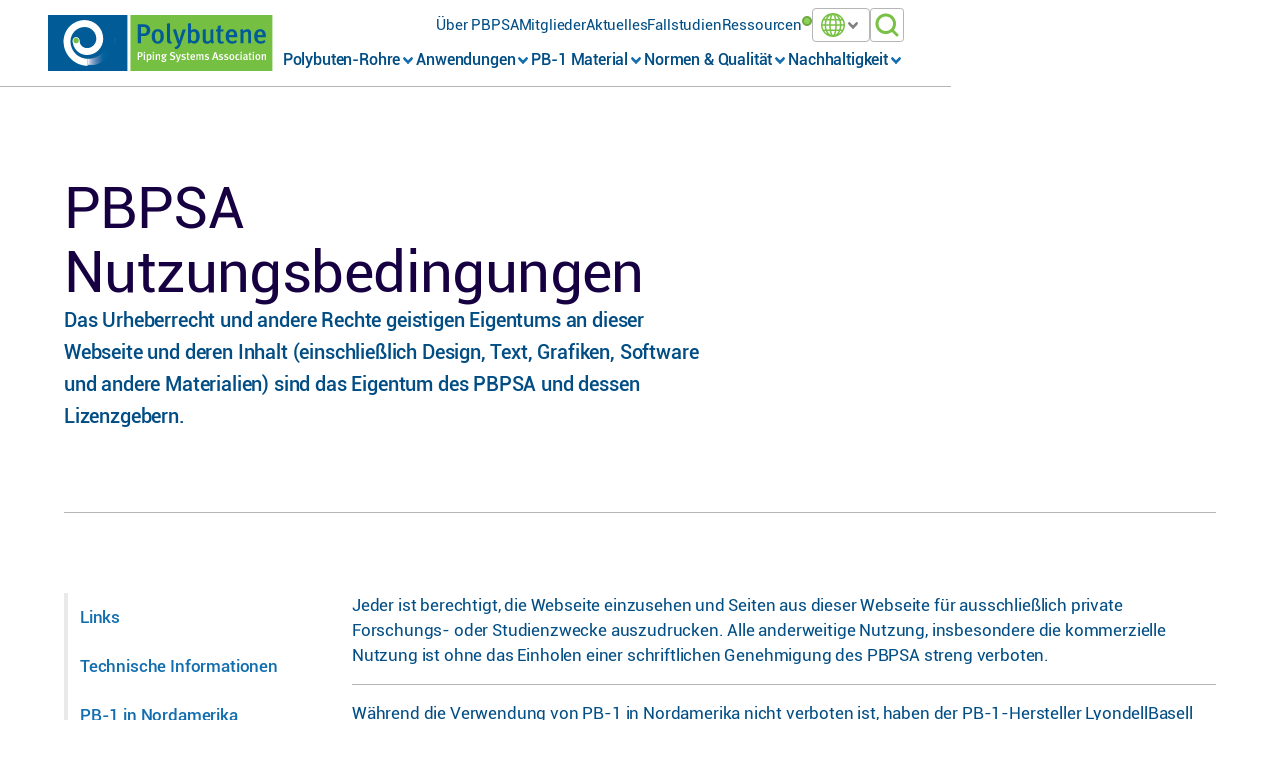

--- FILE ---
content_type: text/html; charset=utf-8
request_url: https://www.pbpsa.com/de/terms-of-use
body_size: 10990
content:
<!DOCTYPE html><!-- Last Published: Mon Jan 26 2026 20:56:09 GMT+0000 (Coordinated Universal Time) --><html data-wf-domain="www.pbpsa.com" data-wf-page="6762771c1d8b8accb3426c45" data-wf-site="6717cc2b8d4d5afb549fc647" lang="de"><head><meta charset="utf-8"/><title>PBPSA | Terms of Use - Polybutene Piping System Association</title><link rel="alternate" hrefLang="x-default" href="https://www.pbpsa.com/terms-of-use"/><link rel="alternate" hrefLang="en" href="https://www.pbpsa.com/terms-of-use"/><link rel="alternate" hrefLang="es" href="https://www.pbpsa.com/es/terms-of-use"/><link rel="alternate" hrefLang="de" href="https://www.pbpsa.com/de/terms-of-use"/><meta content="The copyright and other intellectual property rights in this Site and its contents (including design, text, graphics, software and other materials) are owned by the PBPSA and its licensors. Anyone is entitled to view this site and to print pages of this site for the sole purpose of private research or study. Any other use, in particular any commercial use, is strictly prohibited without the prior written consent of the PBPSA." name="description"/><meta content="PBPSA | Terms of Use - Polybutene Piping System Association" property="og:title"/><meta content="The copyright and other intellectual property rights in this Site and its contents (including design, text, graphics, software and other materials) are owned by the PBPSA and its licensors. Anyone is entitled to view this site and to print pages of this site for the sole purpose of private research or study. Any other use, in particular any commercial use, is strictly prohibited without the prior written consent of the PBPSA." property="og:description"/><meta content="PBPSA | Terms of Use - Polybutene Piping System Association" property="twitter:title"/><meta content="The copyright and other intellectual property rights in this Site and its contents (including design, text, graphics, software and other materials) are owned by the PBPSA and its licensors. Anyone is entitled to view this site and to print pages of this site for the sole purpose of private research or study. Any other use, in particular any commercial use, is strictly prohibited without the prior written consent of the PBPSA." property="twitter:description"/><meta property="og:type" content="website"/><meta content="summary_large_image" name="twitter:card"/><meta content="width=device-width, initial-scale=1" name="viewport"/><meta content="N6KJQwornOjdb13JpNZAOo7DGcMsoX0fzej2tZdT-ic" name="google-site-verification"/><link href="https://cdn.prod.website-files.com/6717cc2b8d4d5afb549fc647/css/pbpsa-staging.webflow.shared.6ad375eca.min.css" rel="stylesheet" type="text/css" integrity="sha384-atN17KOgW+A0dhtDNdrDk799Uy7NnkRjwKg6p0A+NHaiSAw41wJ67ldYVQO+Ndyo" crossorigin="anonymous"/><script type="text/javascript">!function(o,c){var n=c.documentElement,t=" w-mod-";n.className+=t+"js",("ontouchstart"in o||o.DocumentTouch&&c instanceof DocumentTouch)&&(n.className+=t+"touch")}(window,document);</script><link href="https://cdn.prod.website-files.com/6717cc2b8d4d5afb549fc647/67730ef93edc2f5cf98b6de2_favicon-32x32.png" rel="shortcut icon" type="image/x-icon"/><link href="https://cdn.prod.website-files.com/6717cc2b8d4d5afb549fc647/67730f3f1eb1c8416b820201_favicon-256x256.png" rel="apple-touch-icon"/><link href="https://www.pbpsa.com/de/terms-of-use" rel="canonical"/><script type="application/ld+json">
{
  "@context": "https://schema.org",
  "@type": "WebPage",
  "name": "PBPSA Terms of Use",
  "url": "/terms-of-use",
  "inLanguage": "en",
  "description": "The copyright and other intellectual property rights in this Site and its contents (including design, text, graphics, software and other materials) are owned by the PBPSA and its licensors. Anyone is entitled to view this site and to print pages of this site for the sole purpose of private research or study. Any other use, in particular any commercial use, is strictly prohibited without the prior written consent of the PBPSA.",
  "about": {
    "@type": "Organization",
    "name": "PBPSA",
    "alternateName": "Polybutene Piping Systems Association",
    "url": "https://www.pbpsa.com",
    "logo": {
      "@type": "ImageObject",
      "url": "https://cdn.prod.website-files.com/6717cc2b8d4d5afb549fc647/6720411455f6ba4491e68e25_logo-pbpsa.svg"
    },
    "address": {
      "@type": "PostalAddress",
      "streetAddress": "c/o FREI Connect, Radgasse 3",
      "addressLocality": "Zürich",
      "postalCode": "8005",
      "addressCountry": "CH"
    },
    "sameAs": [
      "https://www.youtube.com/pbpsa",
      "https://www.facebook.com/pbpsa",
      "https://www.linkedin.com/company/pbpsa"
    ]
  },
  "mainEntity": {
    "@type": "WebPageElement",
    "name": "Terms of Use Agreement",
    "description": "Legal terms governing the use of PBPSA website, including copyright, intellectual property rights, technical information disclaimers, and governing law"
  },
  "hasPart": [
    {
      "@type": "WebPageElement",
      "name": "Links",
      "description": "Terms regarding external links to PBPSA member websites and third-party sites"
    },
    {
      "@type": "WebPageElement",
      "name": "Technical Information",
      "description": "Disclaimer for technical advice, recommendations, testing, and analysis provided on the website"
    },
    {
      "@type": "WebPageElement",
      "name": "PB-1 in North America",
      "description": "Information about PB-1 availability and sales policy in North America"
    },
    {
      "@type": "WebPageElement",
      "name": "Governing Law",
      "description": "Legal jurisdiction and applicable laws for the website"
    },
    {
      "@type": "WebPageElement",
      "name": "PBPSA",
      "description": "Official registered office information for the Polybutene Piping Systems Association"
    }
  ],
  "breadcrumb": {
    "@type": "BreadcrumbList",
    "itemListElement": [
      {
        "@type": "ListItem",
        "position": 1,
        "name": "Home",
        "item": "/"
      },
      {
        "@type": "ListItem",
        "position": 2,
        "name": "Terms of Use",
        "item": "/terms-of-use"
      }
    ]
  }
}
</script><style>

.navbar {
  transition: transform 0.3s ease;
}

    /* Text Selection Color */
    ::selection {
        background: #6EA942;
        color: #fff;
    }
    ::-moz-selection {
        background: #6EA942;
        color: #fff;
    }

    /* Reset Apple Form Styles */
    input, textarea, select { 
        -webkit-appearance: none; 
        -moz-appearance: none; 
        appearance: none; 
        border-radius: 0; 
        background-image: none; 
    }

    /* Change Color of Bullets */
    li::marker {
        color: #136EAF;
    }
</style>

<script src="https://analytics.ahrefs.com/analytics.js" data-key="ca3lfoIUyvWL3TQXhSq6ag" async></script>

<script>
    !function(t,e){var o,n,p,r;e.__SV||(window.posthog=e,e._i=[],e.init=function(i,s,a){function g(t,e){var o=e.split(".");2==o.length&&(t=t[o[0]],e=o[1]),t[e]=function(){t.push([e].concat(Array.prototype.slice.call(arguments,0)))}}(p=t.createElement("script")).type="text/javascript",p.crossOrigin="anonymous",p.async=!0,p.src=s.api_host.replace(".i.posthog.com","-assets.i.posthog.com")+"/static/array.js",(r=t.getElementsByTagName("script")[0]).parentNode.insertBefore(p,r);var u=e;for(void 0!==a?u=e[a]=[]:a="posthog",u.people=u.people||[],u.toString=function(t){var e="posthog";return"posthog"!==a&&(e+="."+a),t||(e+=" (stub)"),e},u.people.toString=function(){return u.toString(1)+".people (stub)"},o="init Ie Ts Ms Ee Es Rs capture Ge calculateEventProperties Os register register_once register_for_session unregister unregister_for_session js getFeatureFlag getFeatureFlagPayload isFeatureEnabled reloadFeatureFlags updateEarlyAccessFeatureEnrollment getEarlyAccessFeatures on onFeatureFlags onSurveysLoaded onSessionId getSurveys getActiveMatchingSurveys renderSurvey canRenderSurvey canRenderSurveyAsync identify setPersonProperties group resetGroups setPersonPropertiesForFlags resetPersonPropertiesForFlags setGroupPropertiesForFlags resetGroupPropertiesForFlags reset get_distinct_id getGroups get_session_id get_session_replay_url alias set_config startSessionRecording stopSessionRecording sessionRecordingStarted captureException loadToolbar get_property getSessionProperty Ds Fs createPersonProfile Ls Ps opt_in_capturing opt_out_capturing has_opted_in_capturing has_opted_out_capturing clear_opt_in_out_capturing Cs debug I As getPageViewId captureTraceFeedback captureTraceMetric".split(" "),n=0;n<o.length;n++)g(u,o[n]);e._i.push([i,s,a])},e.__SV=1)}(document,window.posthog||[]);
    posthog.init('phc_OKaolIxxlGwraWWhRFHEM24yXkF0Bxupob9aLTsFGdu', {
        api_host: 'https://eu.i.posthog.com',
        defaults: '2025-05-24',
        person_profiles: 'identified_only', // or 'always' to create profiles for anonymous users as well
    })
</script>


<!-- Google Tag Manager -->
<script>(function(w,d,s,l,i){w[l]=w[l]||[];w[l].push({'gtm.start':
new Date().getTime(),event:'gtm.js'});var f=d.getElementsByTagName(s)[0],
j=d.createElement(s),dl=l!='dataLayer'?'&l='+l:'';j.async=true;j.src=
'https://www.googletagmanager.com/gtm.js?id='+i+dl;f.parentNode.insertBefore(j,f);
})(window,document,'script','dataLayer','GTM-N867N5P');</script>
<!-- End Google Tag Manager -->

<!-- [Attributes by Finsweet] Disable scrolling -->
<script defer src="https://cdn.jsdelivr.net/npm/@finsweet/attributes-scrolldisable@1/scrolldisable.js"></script>


<!-- Google tag (gtag.js) -->
<script async src="https://www.googletagmanager.com/gtag/js?id=AW-11334949345">
</script>
<script>
  window.dataLayer = window.dataLayer || [];
  function gtag(){dataLayer.push(arguments);}
  gtag('js', new Date());

  gtag('config', 'AW-11334949345');
</script>
</head><body><div class="page-wrapper"><div class="styles__global-embed-code w-embed"><style>
  :root {
    /* Reset Font Weight variable values */
    --type-weight--100: 100;
    --type-weight--200: 200;
    --type-weight--300: 300;
    --type-weight--400: 400;
    --type-weight--500: 500;
    --type-weight--600: 600;
    --type-weight--700: 700;
    --type-weight--800: 800;
    --type-weight--900: 900;
  }

 	/* Apply font smoothing */
  body {
    -webkit-font-smoothing: antialiased;
    -moz-font-smoothing: antialiased;
    -o-font-smoothing: antialiased;
  }

  /* Remove top margin on rich text first child */
  .w-richtext>:first-child {
    margin-top: 0;
  }

  /* Remove bottom margin of rich text last child */
  .w-richtext>:last-child, .w-richtext ol li:last-child, .w-richtext ul li:last-child {
    margin-bottom: 0;
  }

</style></div><div class="page-main"><div data-animation="default" class="navbar w-nav" data-easing2="ease" fs-scrolldisable-element="smart-nav" data-easing="ease" data-collapse="medium" data-w-id="b3e5acfd-9fdb-cd14-9c1e-7e571310538a" role="banner" data-duration="400" id="navbar"><div data-w-id="e510edd4-1c96-46b4-1f4e-a06d1b09d380" class="search-wrapper"><form action="/de/search" class="search w-form"><input class="search-input w-input" maxlength="256" name="query" placeholder="What are you looking for?" type="search" id="search" required=""/><div class="relative-div"><input type="submit" class="search-btn w-button" value="Search"/><img src="https://cdn.prod.website-files.com/6717cc2b8d4d5afb549fc647/68b9a02ae76fa85b4647cb80_Vector.svg" loading="lazy" alt="Magnifying lens search icon" class="search-icon"/></div></form><img src="https://cdn.prod.website-files.com/6717cc2b8d4d5afb549fc647/68b9a38eef6b7f2b604455ca_Group%201507.svg" loading="lazy" data-w-id="11642d3e-5d4a-852e-e564-d107cdb58cc7" alt="Close icon" class="close"/></div><div class="navbar_component"><div class="navbar_container"><a href="/de" class="navbar_logo-link w-nav-brand"><img loading="lazy" src="https://cdn.prod.website-files.com/6717cc2b8d4d5afb549fc647/6720411455f6ba4491e68e25_logo-pbpsa.svg" alt="PBPSA logo" class="navbar_logo"/></a><nav role="navigation" fs-scrolldisable-element="preserve" class="navbar_menu w-nav-menu"><div fs-scrolldisable-element="preserve" class="navbar_menu-wrap"><div class="navbar_menu-secondary"><a href="/de/about-us" class="navbar_secondary-link">Über PBPSA</a><a href="/de/members" class="navbar_secondary-link">Mitglieder</a><a href="/de/news" class="navbar_secondary-link">Aktuelles</a><a href="/de/case-studies" class="navbar_secondary-link">Fallstudien</a><div class="resources-wrapper"><a href="/de/pb1-resources" class="navbar_secondary-link for-res">Ressourcen</a><img src="https://cdn.prod.website-files.com/6717cc2b8d4d5afb549fc647/68b992a65e7ea88795e5ddfa_Group%201505.svg" loading="lazy" alt="" class="small-circle"/></div><div class="navbar_language-wrap-mobile w-locales-list"><div role="list" class="navbar_language-list-mobile w-locales-items"><div role="listitem" class="navbar_language-link-mobile w-locales-item"><a hreflang="en" href="/terms-of-use" class="navbar_language-link-mobile">English</a></div><div role="listitem" class="navbar_language-link-mobile w-locales-item"><a hreflang="es" href="/es/terms-of-use" class="navbar_language-link-mobile">Español</a></div><div role="listitem" class="navbar_language-link-mobile w-locales-item"><a hreflang="de" href="/de/terms-of-use" aria-current="page" class="navbar_language-link-mobile w--current">Deutsch</a></div></div></div><div class="search-lang desk-only"><div class="navbar_language-wrap w-locales-list"><div data-delay="300" data-hover="true" data-w-id="96da83dc-496c-d0fc-6048-834dc0e542de" class="navbar_language-dropdown w-dropdown"><div class="navbar_language-toggle w-dropdown-toggle"><img loading="lazy" src="https://cdn.prod.website-files.com/6717cc2b8d4d5afb549fc647/67a22ef2ef076f7768a6fdc6_navbar_language-icon.svg" alt="Global" class="navbar_language-icon"/><div class="dropdown-chevron-wrap"><div class="dropdown-chevron w-embed"><svg width="16" height="16" viewBox="0 0 16 16" fill="none" xmlns="http://www.w3.org/2000/svg">
<path d="M7.47171 11.7611L3.22038 7.15319C2.92654 6.8347 2.92654 6.3197 3.22038 6.0046L3.92685 5.23887C4.22069 4.92038 4.69584 4.92038 4.98656 5.23887L8 8.50508L11.0134 5.23887C11.3073 4.92038 11.7824 4.92038 12.0731 5.23887L12.7796 6.0046C13.0735 6.32309 13.0735 6.83809 12.7796 7.15319L8.52829 11.7611C8.2407 12.0796 7.76555 12.0796 7.47171 11.7611Z" fill="#828181"/>
</svg></div></div></div><nav class="navbar_language-list w-dropdown-list"><div role="list" class="navbar_language-list w-locales-items"><div role="listitem" class="navbar_language-link w-locales-item"><a hreflang="en" href="/terms-of-use" class="navbar_language-link">English</a></div><div role="listitem" class="navbar_language-link w-locales-item"><a hreflang="es" href="/es/terms-of-use" class="navbar_language-link">Español</a></div><div role="listitem" class="navbar_language-link w-locales-item"><a hreflang="de" href="/de/terms-of-use" aria-current="page" class="navbar_language-link w--current">Deutsch</a></div></div><a href="/de/pl" class="navbar_language-link w-dropdown-link">Polski</a></nav></div></div><div data-w-id="85eabde4-39dc-61ed-9cdb-2a98b45faa4c" class="search-small"><img src="https://cdn.prod.website-files.com/6717cc2b8d4d5afb549fc647/68b9adc1749069629f860233_Vector.png" loading="lazy" alt="Green magnifying glass icon on white background, search symbol"/></div></div></div><div class="navbar_menu-primary"><div data-delay="300" data-hover="true" data-w-id="b3e5acfd-9fdb-cd14-9c1e-7e571310539a" class="navbar_menu-dropdown w-dropdown"><div class="navbar_dropdown-toggle w-dropdown-toggle"><div class="navbar_dropdown-toggle-link"><div>Polybuten-Rohre</div><div class="dropdown-chevron-wrap"><div class="dropdown-chevron w-embed"><svg width="16" height="16" viewBox="0 0 16 16" fill="none" xmlns="http://www.w3.org/2000/svg">
<path d="M7.47171 11.7611L3.22038 7.15319C2.92654 6.8347 2.92654 6.3197 3.22038 6.0046L3.92685 5.23887C4.22069 4.92038 4.69584 4.92038 4.98656 5.23887L8 8.50508L11.0134 5.23887C11.3073 4.92038 11.7824 4.92038 12.0731 5.23887L12.7796 6.0046C13.0735 6.32309 13.0735 6.83809 12.7796 7.15319L8.52829 11.7611C8.2407 12.0796 7.76555 12.0796 7.47171 11.7611Z" fill="#136EAF"/>
</svg></div></div></div></div><nav class="navbar_dropdown-list w-dropdown-list"><a href="/de/polybutene-piping" class="navbar_dropdown-link w-dropdown-link">PB-1-Rohre übersicht</a><a href="/de/polybutene-piping/polybutene-1-in-short" class="navbar_dropdown-link w-dropdown-link">Polybuten, kurz gesagt</a><a href="/de/polybutene-piping/pb1-basic-facts" class="navbar_dropdown-link w-dropdown-link">PB-1 Fakten und Zahlen</a><a href="/de/polybutene-piping/pb1-benefits" class="navbar_dropdown-link w-dropdown-link">Vorteile der PB-1-Rohre</a><a href="/de/polybutene-piping/pipe-comparisons" class="navbar_dropdown-link w-dropdown-link">Rohrleitungsvergleich</a><a href="/de/polybutene-piping/pb1-vs-metals" class="navbar_dropdown-link w-dropdown-link">PB-1 Rohre vs. Metalle</a><a href="/de/polybutene-piping/pb1-vs-pe-rt-pex" class="navbar_dropdown-link w-dropdown-link">PB-1 vs. PE-RT &amp; PEX</a><a href="/de/polybutene-piping/installation-jointing" class="navbar_dropdown-link w-dropdown-link">Installation &amp;  Verbindung</a></nav></div><div data-delay="300" data-hover="true" data-w-id="b3e5acfd-9fdb-cd14-9c1e-7e57131053ae" class="navbar_menu-dropdown w-dropdown"><div class="navbar_dropdown-toggle w-dropdown-toggle"><div class="navbar_dropdown-toggle-link"><div>Anwendungen</div><div class="dropdown-chevron-wrap"><div class="dropdown-chevron w-embed"><svg width="16" height="16" viewBox="0 0 16 16" fill="none" xmlns="http://www.w3.org/2000/svg">
<path d="M7.47171 11.7611L3.22038 7.15319C2.92654 6.8347 2.92654 6.3197 3.22038 6.0046L3.92685 5.23887C4.22069 4.92038 4.69584 4.92038 4.98656 5.23887L8 8.50508L11.0134 5.23887C11.3073 4.92038 11.7824 4.92038 12.0731 5.23887L12.7796 6.0046C13.0735 6.32309 13.0735 6.83809 12.7796 7.15319L8.52829 11.7611C8.2407 12.0796 7.76555 12.0796 7.47171 11.7611Z" fill="#136EAF"/>
</svg></div></div></div></div><nav class="navbar_dropdown-list w-dropdown-list"><a href="/de/applications" class="navbar_dropdown-link w-dropdown-link">PB-1 Anwendungen</a><a href="/de/applications/plumbing" class="navbar_dropdown-link w-dropdown-link">Rohrleitungssysteme</a><a href="/de/applications/heating-cooling" class="navbar_dropdown-link w-dropdown-link">Heizung &amp; Kühlung</a><a href="/de/applications/district-energy" class="navbar_dropdown-link w-dropdown-link">Fernwärme</a><a href="/de/applications/big-building-projects" class="navbar_dropdown-link w-dropdown-link">Großprojekte</a><a href="/de/applications/high-rise-buildings" class="navbar_dropdown-link w-dropdown-link">Hochhäuser</a><a href="/de/applications/shipbuilding" class="navbar_dropdown-link w-dropdown-link">Schiffbau</a></nav></div><div data-delay="300" data-hover="true" data-w-id="b3e5acfd-9fdb-cd14-9c1e-7e57131053c2" class="navbar_menu-dropdown w-dropdown"><div class="navbar_dropdown-toggle w-dropdown-toggle"><div class="navbar_dropdown-toggle-link"><div>PB-1 Material</div><div class="dropdown-chevron-wrap"><div class="dropdown-chevron w-embed"><svg width="16" height="16" viewBox="0 0 16 16" fill="none" xmlns="http://www.w3.org/2000/svg">
<path d="M7.47171 11.7611L3.22038 7.15319C2.92654 6.8347 2.92654 6.3197 3.22038 6.0046L3.92685 5.23887C4.22069 4.92038 4.69584 4.92038 4.98656 5.23887L8 8.50508L11.0134 5.23887C11.3073 4.92038 11.7824 4.92038 12.0731 5.23887L12.7796 6.0046C13.0735 6.32309 13.0735 6.83809 12.7796 7.15319L8.52829 11.7611C8.2407 12.0796 7.76555 12.0796 7.47171 11.7611Z" fill="#136EAF"/>
</svg></div></div></div></div><nav class="navbar_dropdown-list w-dropdown-list"><a href="/de/pb1-material" class="navbar_dropdown-link w-dropdown-link">Technischer Überblick</a><a href="/de/pb1-material/what-is-polybutene-1" class="navbar_dropdown-link w-dropdown-link">Was ist PB-1?</a><a href="/de/pb1-material/polybutene-properties" class="navbar_dropdown-link w-dropdown-link">PB-1 Eigenschaften</a><a href="/de/pb1-material/polybutene-pipe-performance" class="navbar_dropdown-link w-dropdown-link">Rohrleistung</a><a href="/de/pb1-material/flammability" class="navbar_dropdown-link w-dropdown-link">Entflammbarkeit</a></nav></div><div data-delay="300" data-hover="true" data-w-id="b3e5acfd-9fdb-cd14-9c1e-7e57131053d2" class="navbar_menu-dropdown w-dropdown"><div class="navbar_dropdown-toggle w-dropdown-toggle"><div class="navbar_dropdown-toggle-link"><div>Normen &amp; Qualität</div><div class="dropdown-chevron-wrap"><div class="dropdown-chevron w-embed"><svg width="16" height="16" viewBox="0 0 16 16" fill="none" xmlns="http://www.w3.org/2000/svg">
<path d="M7.47171 11.7611L3.22038 7.15319C2.92654 6.8347 2.92654 6.3197 3.22038 6.0046L3.92685 5.23887C4.22069 4.92038 4.69584 4.92038 4.98656 5.23887L8 8.50508L11.0134 5.23887C11.3073 4.92038 11.7824 4.92038 12.0731 5.23887L12.7796 6.0046C13.0735 6.32309 13.0735 6.83809 12.7796 7.15319L8.52829 11.7611C8.2407 12.0796 7.76555 12.0796 7.47171 11.7611Z" fill="#136EAF"/>
</svg></div></div></div></div><nav class="navbar_dropdown-list w-dropdown-list"><a href="/de/standards" class="navbar_dropdown-link w-dropdown-link">Übersicht</a><a href="/de/standards/mechanical-performance-standards" class="navbar_dropdown-link w-dropdown-link">Mechanische Leistung</a><a href="/de/standards/potable-water-standards" class="navbar_dropdown-link w-dropdown-link">Standards für Trinkwasser</a><a href="/de/standards/national-standards" class="navbar_dropdown-link w-dropdown-link">Nationale Standards</a><a href="/de/standards/quality" class="navbar_dropdown-link w-dropdown-link">Qualität Polybuten-1</a></nav></div><div data-delay="300" data-hover="true" data-w-id="b3e5acfd-9fdb-cd14-9c1e-7e57131053e0" class="navbar_menu-dropdown w-dropdown"><div class="navbar_dropdown-toggle w-dropdown-toggle"><div class="navbar_dropdown-toggle-link"><div>Nachhaltigkeit</div><div class="dropdown-chevron-wrap"><div class="dropdown-chevron w-embed"><svg width="16" height="16" viewBox="0 0 16 16" fill="none" xmlns="http://www.w3.org/2000/svg">
<path d="M7.47171 11.7611L3.22038 7.15319C2.92654 6.8347 2.92654 6.3197 3.22038 6.0046L3.92685 5.23887C4.22069 4.92038 4.69584 4.92038 4.98656 5.23887L8 8.50508L11.0134 5.23887C11.3073 4.92038 11.7824 4.92038 12.0731 5.23887L12.7796 6.0046C13.0735 6.32309 13.0735 6.83809 12.7796 7.15319L8.52829 11.7611C8.2407 12.0796 7.76555 12.0796 7.47171 11.7611Z" fill="#136EAF"/>
</svg></div></div></div></div><nav class="navbar_dropdown-list w-dropdown-list"><a href="/de/sustainability" class="navbar_dropdown-link w-dropdown-link">Übersicht</a><a href="/de/sustainability/sustainable-systems" class="navbar_dropdown-link w-dropdown-link">Nachhaltige Systeme</a><a href="/de/sustainability/eco-impact-pb1" class="navbar_dropdown-link w-dropdown-link">Umweltauswirkungen</a><a href="/de/sustainability/manufacturing-pb1" class="navbar_dropdown-link w-dropdown-link">Herstellung</a><a href="/de/sustainability/site-installations" class="navbar_dropdown-link w-dropdown-link">Vor Ort Installation</a></nav></div></div></div></nav><div class="search-lang mob-only"><div data-w-id="ed43c365-7476-bbbc-f0f6-bbcd0a6f4e66" class="search-small"><img src="https://cdn.prod.website-files.com/6717cc2b8d4d5afb549fc647/68b9adc1749069629f860233_Vector.png" loading="lazy" alt="Green magnifying glass icon on white background, search symbol" class="mob_icon"/></div><div class="menu-icon"><div class="navbar_menu-button w-nav-button"></div><div class="menu-icon_line-top"></div><div class="menu-icon_line-middle"><div class="menu-icon_line-middle-inner"></div></div><div class="menu-icon_line-bottom"></div></div><div class="navbar_language-wrap w-locales-list"><div data-delay="300" data-hover="true" class="navbar_language-dropdown w-dropdown"><div class="navbar_language-toggle w-dropdown-toggle"><img loading="lazy" src="https://cdn.prod.website-files.com/6717cc2b8d4d5afb549fc647/67a22ef2ef076f7768a6fdc6_navbar_language-icon.svg" alt="Global" class="navbar_language-icon"/><div class="dropdown-chevron-wrap"><div class="dropdown-chevron w-embed"><svg width="16" height="16" viewBox="0 0 16 16" fill="none" xmlns="http://www.w3.org/2000/svg">
<path d="M7.47171 11.7611L3.22038 7.15319C2.92654 6.8347 2.92654 6.3197 3.22038 6.0046L3.92685 5.23887C4.22069 4.92038 4.69584 4.92038 4.98656 5.23887L8 8.50508L11.0134 5.23887C11.3073 4.92038 11.7824 4.92038 12.0731 5.23887L12.7796 6.0046C13.0735 6.32309 13.0735 6.83809 12.7796 7.15319L8.52829 11.7611C8.2407 12.0796 7.76555 12.0796 7.47171 11.7611Z" fill="#828181"/>
</svg></div></div></div><nav class="navbar_language-list w-dropdown-list"><div role="list" class="navbar_language-list w-locales-items"><div role="listitem" class="navbar_language-link w-locales-item"><a hreflang="en" href="/terms-of-use" class="navbar_language-link">English</a></div><div role="listitem" class="navbar_language-link w-locales-item"><a hreflang="es" href="/es/terms-of-use" class="navbar_language-link">Español</a></div><div role="listitem" class="navbar_language-link w-locales-item"><a hreflang="de" href="/de/terms-of-use" aria-current="page" class="navbar_language-link w--current">Deutsch</a></div></div><a href="/de/pl" class="navbar_language-link w-dropdown-link">Polski</a></nav></div></div></div></div></div></div><div id="navbar-spacer" class="nav-spacer"></div><section class="section"><div class="container"><div class="row row-align-center"><div class="col col-md-12"><div class="pbp-detail_hero_text"><h1 class="h1 u-mt-0-5">PBPSA Nutzungsbedingungen</h1><p class="subtitle-1">Das Urheberrecht und andere Rechte geistigen Eigentums an dieser Webseite und deren Inhalt (einschließlich Design, Text, Grafiken, Software und andere Materialien) sind das Eigentum des PBPSA und dessen Lizenzgebern.</p></div></div><div class="col col-lg-1 u-md-hide"></div><div class="col col-lg-4 col-md-12"></div></div></div></section><div class="divider-line_component"><div class="container"><div class="divider-line_section"></div></div></div><section class="section"><div class="container"><div class="rich-content-with-toc"><div class="toc_contents"><div class="toc_desktop"><div class="toc_link-wrap"><a href="#links" class="toc_link w-inline-block"><p>Links</p></a></div><div class="toc_link-wrap"><a href="#technical-information" class="toc_link w-inline-block"><p>Technische Informationen</p></a></div><div class="toc_link-wrap"><a href="#north-america" class="toc_link w-inline-block"><p>PB-1 in Nordamerika</p></a></div><div class="toc_link-wrap"><a href="#governing-law" class="toc_link w-inline-block"><p>Geltendes Recht</p></a></div><div class="toc_link-wrap"><a href="#pbpsa" class="toc_link w-inline-block"><p>PBPSA</p></a></div></div><div data-hover="false" data-delay="0" class="toc_mobile w-dropdown"><div class="toc_link w-dropdown-toggle"><p>Table of Contents</p><div class="dropdown-chevron w-embed"><svg width="16" height="16" viewBox="0 0 16 16" fill="none" xmlns="http://www.w3.org/2000/svg">
<path d="M7.47171 11.7611L3.22038 7.15319C2.92654 6.8347 2.92654 6.3197 3.22038 6.0046L3.92685 5.23887C4.22069 4.92038 4.69584 4.92038 4.98656 5.23887L8 8.50508L11.0134 5.23887C11.3073 4.92038 11.7824 4.92038 12.0731 5.23887L12.7796 6.0046C13.0735 6.32309 13.0735 6.83809 12.7796 7.15319L8.52829 11.7611C8.2407 12.0796 7.76555 12.0796 7.47171 11.7611Z" fill="#136EAF"/>
</svg></div></div><nav class="toc_dropdown w-dropdown-list"><a href="#links" class="toc_link w-inline-block"><p>Links</p></a><a href="#technical-information" class="toc_link w-inline-block"><p>Technical Information</p></a><a href="#north-america" class="toc_link w-inline-block"><p>PB-1 in North America</p></a><a href="#governing-law" class="toc_link w-inline-block"><p>Governing Law</p></a><a href="#pbpsa" class="toc_link w-inline-block"><p>PBPSA</p></a></nav></div></div><div class="rich-content_main"><div id="links" class="rich-content_section"><div class="scroll-offset-spacer"></div><div class="rich-text w-richtext"><p>Jeder ist berechtigt, die Webseite einzusehen und Seiten aus dieser Webseite für ausschließlich private Forschungs- oder Studienzwecke auszudrucken. Alle anderweitige Nutzung, insbesondere die kommerzielle Nutzung ist ohne das Einholen einer schriftlichen Genehmigung des PBPSA streng verboten.</p></div><div class="divider-line_section"></div></div><div id="technical-information" class="rich-content_section"><div class="scroll-offset-spacer"></div><div class="rich-text w-richtext"><p>Während die Verwendung von PB-1 in Nordamerika nicht verboten ist, haben der PB-1-Hersteller LyondellBasell und die Hersteller von PB-1-Rohrleitungssystemen angesichts des Ergebnisses des US-Gerichtsverfahrens gegen Shell und seine Mitangeklagten die Entscheidung getroffen , PB-1 wird nicht in Pipeline-Anwendungen verkauft, die für den Einsatz in Nordamerika vorgesehen sind.</p></div><div class="divider-line_section"></div></div><div id="north-america" class="rich-content_section"><div class="scroll-offset-spacer"></div><div class="rich-text w-richtext"><p>Obwohl wir bemüht sind, dafür zu sorgen, dass die Webseite inhaltlich korrekt ist, können wir weder für Fehler, Auslassungen oder irreführende Aussagen in diesen Seiten haften noch für Webseiten, die mit diesen Seiten verbunden sind. Der Inhalt dieser Webseite dient ausschließlich zu Informationszwecken.</p></div><div class="divider-line_section"></div></div><div id="governing-law" class="rich-content_section"><div class="scroll-offset-spacer"></div><div class="rich-text w-richtext"><p>Bei der Verwendung der Abkürzung PBPSA in dieser Webseite bezieht sich diese Abkürzung auf den Polybutene Piping Systems Association (Verband für Polybuten-Rohrleitungssysteme), ein Verein mit Sitz in Centre Patronal (Verena-Conzett-Strasse 23, 8004 Zürich, Schweiz).</p></div><div class="divider-line_section"></div></div><div id="pbpsa" class="rich-content_section"><div class="scroll-offset-spacer"></div><div class="rich-text w-richtext"><p>© Polybutene Piping Systems Association. Alle Rechte vorbehalten.</p></div><div class="divider-line_section"></div></div></div></div></div></section><section class="footer_component"><div class="container"><div class="footer_content"><div class="footer_top"><a href="/de" class="navbar_logo-link w-nav-brand"><img loading="lazy" src="https://cdn.prod.website-files.com/6717cc2b8d4d5afb549fc647/6720411455f6ba4491e68e25_logo-pbpsa.svg" alt="PBPSA logo" class="navbar_logo"/></a><div class="socials-wrapper"><a href="https://www.youtube.com/@PBPSA" target="_blank" class="footer_linkedin-link w-inline-block"><img src="https://cdn.prod.website-files.com/6717cc2b8d4d5afb549fc647/68b75cbcc4e2451ecaf0f95e_youtube.svg" loading="lazy" alt="Youtube icon" class="footer_icon"/></a><a href="https://www.facebook.com/pbpsa" target="_blank" class="footer_linkedin-link w-inline-block"><img src="https://cdn.prod.website-files.com/6717cc2b8d4d5afb549fc647/68b75cae99895820b0d3d42a_FB.svg" loading="lazy" alt="Facebook icon" class="footer_icon"/></a><a href="https://www.linkedin.com/company/polybutene-piping-systems-association/" target="_blank" class="footer_linkedin-link w-inline-block"><img src="https://cdn.prod.website-files.com/6717cc2b8d4d5afb549fc647/68b75c5de0b97ee22707e586_LI.svg" loading="lazy" alt="LinkedIn icon" class="footer_icon"/></a></div></div><div class="footer_line"></div><div class="footer_main"><div class="footer_link-wrap"><a href="/de/about-us" class="footer_link">Über PBPSA</a><a href="/de/polybutene-piping" class="footer_link">Polybuten-Rohre</a><a href="/de/applications" class="footer_link">Anwendungen</a><a href="/de/pb1-material" class="footer_link">PB-1 Material</a><a href="/de/standards" class="footer_link">Normen &amp; Qualität</a><a href="/de/sustainability" class="footer_link">Nachhaltigkeit</a></div><div class="footer_link-wrap"><a href="/de/pb1-resources" class="footer_link">Ressourcen</a><a href="/de/case-studies" class="footer_link">Fallstudien</a><a href="/de/news" class="footer_link">Aktuelles</a><a href="/de/newsletter" class="footer_link">Newsletter</a><a href="/de/pb1-faq" class="footer_link">FAQ</a><a href="/de/contact" class="footer_link">Kontakt</a></div><div id="w-node-ec723871-21d4-1185-3711-9642de1920b9-de192095" class="footer_link-wrap"><a href="/de/members-matrix" class="footer_link-title">PBPSA Mitglieder:</a><div class="w-dyn-list"><div role="list" class="footer_link-wrap w-dyn-items"><div role="listitem" class="w-dyn-item"><a href="/de/members/gf-piping-systems" class="footer_link">GF Piping Systems</a></div><div role="listitem" class="w-dyn-item"><a href="/de/members/lyondell-basell" class="footer_link">Lyondell Basell</a></div><div role="listitem" class="w-dyn-item"><a href="/de/members/marley" class="footer_link">Marley</a></div><div role="listitem" class="w-dyn-item"><a href="/de/members/nueva-terrain" class="footer_link">Nueva Terrain</a></div><div role="listitem" class="w-dyn-item"><a href="/de/members/rwc" class="footer_link">RWC (John Guest)</a></div><div role="listitem" class="w-dyn-item"><a href="/de/members/thermaflex" class="footer_link">Thermaflex</a></div><div role="listitem" class="w-dyn-item"><a href="/de/members/wavin" class="footer_link">Wavin</a></div></div></div></div><div id="w-node-_5c5c383d-acc0-d4f6-ecdb-b380ad0e92ec-de192095" class="footer_link-wrap"><div class="footer_link"><a href="https://www.pbpsa.com" class="footer_link">English</a></div><div class="footer_link"><a href="https://www.pbpsa.com/de" class="footer_link">Deutsch</a></div><div class="footer_link"><a href="https://www.pbpsa.com/es" class="footer_link">Español</a></div><div class="footer_link"><a href="https://www.pbpsa.com/pl" class="footer_link">Polski</a></div></div></div><div class="footer_line"></div><div class="footer_copyright"><p class="footer_copyright-text">© PBPSA (Polybutene Piping Systems Association)</p><a href="/de/terms-of-use" aria-current="page" class="footer_copyright-link w--current">Nutzungsbedingungen</a><a href="/de/privacy-policy" class="footer_copyright-link">Datenschutzpolitik</a></div></div></div><div fs-cc-display="block" fs-cc="banner" class="fs-cc-banner_component"><div class="fs-cc-styles"><div class="fs-cc-default_maxwidth"></div><div class="fs-cc-default_background"></div><div class="fs-cc-default_padding"></div><div class="fs-cc-default_radius"></div><div class="fs-cc-default_border"></div><div class="fs-cc-default_hide-all"></div><div class="fs-cc-default_styles w-embed"><style>

.fs-cc-button-line-wrap {
	padding-top: 0rem !important;
  padding-bottom: 0rem !important;
}

.fs-cc-horizontal-line {
  border-top-style: none !important;
  border-right-style: none !important;
  border-left-style: none !important;
}

</style></div></div><div class="fs-cc-banner_modal fs-cc-default_radius fs-cc-default_border fs-cc-default_maxwidth fs-cc-default_background"><a fs-cc="deny" href="#" class="fs-cc-modal_close-button w-inline-block"><div class="fs-cc-screenreader-only">Close Cookie Popup</div><div class="fs-cc-modal_close-button-line"></div><div class="fs-cc-modal_close-button-line is-second"></div></a><div class="fs-cc-modal_wrapper fs-cc-default_padding"><div class="fs-cc-modal_title">Cookie Preferences</div><div class="fs-cc-modal_description">By clicking “Accept All”, you agree to the storing of cookies on your device to enhance site navigation, analyze site usage and assist in our marketing efforts as outlined in our <a href="/de/privacy-policy" target="_blank" class="fs-cc-modal_link">privacy policy</a>.</div><div class="fs-cc-modal_prefs w-form"><form id="ck-form" name="wf-form-ck-form" data-name="ck-form" method="get" class="fs-cc-prefs_wrapper" data-wf-page-id="6762771c1d8b8accb3426c45" data-wf-element-id="663f90c4-81c8-11b6-b12c-eae283006d78" data-wf-locale-id="671b0e46190c9ba301c5d0f6"><div class="fs-cc-prefs_option"><div class="fs-cc-prefs_checkbox w-clearfix"><div class="fs-cc-prefs_checkbox-toggle is-required"></div><div class="fs-cc-prefs_checkbox-label">Strictly Necessary (Always Active)</div></div><div class="fs-cc-prefs_description">Cookies required to enable basic website functionality.</div></div><div class="fs-cc-prefs_option"><label class="w-checkbox fs-cc-prefs_checkbox w-clearfix"><div class="w-checkbox-input w-checkbox-input--inputType-custom fs-cc-prefs_checkbox-toggle"></div><input type="checkbox" name="Fs-Analytics" id="fs__analytics" data-name="Fs Analytics" fs-cc-checkbox="analytics" style="opacity:0;position:absolute;z-index:-1"/><span for="Fs-Analytics" class="fs-cc-prefs_checkbox-label w-form-label">Analytics<br/></span></label><div class="fs-cc-prefs_description">Cookies helping us understand how this website performs, how visitors interact with the site, and whether there may be technical issues.</div></div><div class="fs-cc-prefs_option"><label class="w-checkbox fs-cc-prefs_checkbox w-clearfix"><div class="w-checkbox-input w-checkbox-input--inputType-custom fs-cc-prefs_checkbox-toggle"></div><input type="checkbox" name="Fs-Marketing" id="fs__marketing" data-name="Fs Marketing" fs-cc-checkbox="marketing" style="opacity:0;position:absolute;z-index:-1"/><span for="Fs-Marketing" class="fs-cc-prefs_checkbox-label w-form-label">Marketing</span></label><div class="fs-cc-prefs_description">Cookies used to deliver advertising that is more relevant to you and your interests.</div></div><div class="fs-cc-prefs_option"><label class="w-checkbox fs-cc-prefs_checkbox w-clearfix"><div class="w-checkbox-input w-checkbox-input--inputType-custom fs-cc-prefs_checkbox-toggle"></div><input type="checkbox" name="Fs-Personalization" id="fs__personalization" data-name="Fs Personalization" fs-cc-checkbox="personalization" style="opacity:0;position:absolute;z-index:-1"/><span for="Fs-Personalization" class="fs-cc-prefs_checkbox-label w-form-label">Personalization<br/></span></label><div class="fs-cc-prefs_description">Cookies allowing the website to remember choices you make (such as your user name, language, or the region you are in).</div></div></form><div class="fs-cc-default_hide-all w-form-done"></div><div class="fs-cc-default_hide-all w-form-fail"></div></div></div><div class="fs-cc-modal_buttons fs-cc-default_padding fs-cc-default_radius fs-cc-default_background"><div class="fs-cc-button-line-wrap fs-cc-default_padding"><div class="fs-cc-horizontal-line fs-cc-default_border"></div></div><a data-w-id="663f90c4-81c8-11b6-b12c-eae283006d9c" href="#" class="fs-cc-button fs-cc-is-secondary w-inline-block"><div class="fs-cc-button_text">Customize</div></a><a fs-cc="submit" href="#" class="fs-cc-button fs-cc-is-secondary fs-cc-default_hide-all w-inline-block"><div class="fs-cc-button_text">Save</div></a><div class="fs-cc-button_actions"><a fs-cc="deny" href="#" class="fs-cc-button fs-cc-is-secondary w-inline-block"><div class="fs-cc-button_text">Decline All</div></a><a fs-cc="allow" href="#" class="fs-cc-button w-inline-block"><div class="fs-cc-button_text">Accept All</div></a></div></div></div></div></section><a href="#navbar-spacer" class="footer_top-button w-inline-block"><div class="footer_top-icon w-embed"><svg width="40" height="40" viewBox="0 0 40 40" fill="none" xmlns="http://www.w3.org/2000/svg">
<rect width="40" height="40" rx="4" fill="currentColor"/>
<path d="M20.7042 16.3182L26.3727 22.4621C26.7645 22.8867 26.7645 23.5734 26.3727 23.9935L25.4307 25.0145C25.0389 25.4392 24.4054 25.4392 24.0178 25.0145L19.9998 20.6596L15.9819 25.0145C15.5901 25.4392 14.9566 25.4392 14.569 25.0145L13.627 23.9935C13.2352 23.5689 13.2352 22.8822 13.627 22.4621L19.2955 16.3182C19.6789 15.8935 20.3124 15.8935 20.7042 16.3182Z" fill="white"/>
</svg></div></a></div></div><script src="https://d3e54v103j8qbb.cloudfront.net/js/jquery-3.5.1.min.dc5e7f18c8.js?site=6717cc2b8d4d5afb549fc647" type="text/javascript" integrity="sha256-9/aliU8dGd2tb6OSsuzixeV4y/faTqgFtohetphbbj0=" crossorigin="anonymous"></script><script src="https://cdn.prod.website-files.com/6717cc2b8d4d5afb549fc647/js/webflow.schunk.36b8fb49256177c8.js" type="text/javascript" integrity="sha384-4abIlA5/v7XaW1HMXKBgnUuhnjBYJ/Z9C1OSg4OhmVw9O3QeHJ/qJqFBERCDPv7G" crossorigin="anonymous"></script><script src="https://cdn.prod.website-files.com/6717cc2b8d4d5afb549fc647/js/webflow.5310c52c.378e07a41f63e249.js" type="text/javascript" integrity="sha384-lo/4iBzkB7rig1DaBDGp1Q0CCdEIAuZKICn+NDXJzLuW0mM4Y2G0iiyk1iTQR+ru" crossorigin="anonymous"></script><script>
document.addEventListener("DOMContentLoaded", function () {
  const navbar = document.querySelector('.navbar');
  let lastScrollY = window.pageYOffset;

  window.addEventListener('scroll', function () {
    const currentScrollY = window.pageYOffset;

    if (currentScrollY > lastScrollY && currentScrollY > 100) {
      // Scrolling down
      navbar.style.transform = 'translateY(-100%)';
    } else {
      // Scrolling up
      navbar.style.transform = 'translateY(0)';
    }

    lastScrollY = currentScrollY;
  });
});
</script></body></html>

--- FILE ---
content_type: text/css
request_url: https://cdn.prod.website-files.com/6717cc2b8d4d5afb549fc647/css/pbpsa-staging.webflow.shared.6ad375eca.min.css
body_size: 24252
content:
html{-webkit-text-size-adjust:100%;-ms-text-size-adjust:100%;font-family:sans-serif}body{margin:0}article,aside,details,figcaption,figure,footer,header,hgroup,main,menu,nav,section,summary{display:block}audio,canvas,progress,video{vertical-align:baseline;display:inline-block}audio:not([controls]){height:0;display:none}[hidden],template{display:none}a{background-color:#0000}a:active,a:hover{outline:0}abbr[title]{border-bottom:1px dotted}b,strong{font-weight:700}dfn{font-style:italic}h1{margin:.67em 0;font-size:2em}mark{color:#000;background:#ff0}small{font-size:80%}sub,sup{vertical-align:baseline;font-size:75%;line-height:0;position:relative}sup{top:-.5em}sub{bottom:-.25em}img{border:0}svg:not(:root){overflow:hidden}hr{box-sizing:content-box;height:0}pre{overflow:auto}code,kbd,pre,samp{font-family:monospace;font-size:1em}button,input,optgroup,select,textarea{color:inherit;font:inherit;margin:0}button{overflow:visible}button,select{text-transform:none}button,html input[type=button],input[type=reset]{-webkit-appearance:button;cursor:pointer}button[disabled],html input[disabled]{cursor:default}button::-moz-focus-inner,input::-moz-focus-inner{border:0;padding:0}input{line-height:normal}input[type=checkbox],input[type=radio]{box-sizing:border-box;padding:0}input[type=number]::-webkit-inner-spin-button,input[type=number]::-webkit-outer-spin-button{height:auto}input[type=search]{-webkit-appearance:none}input[type=search]::-webkit-search-cancel-button,input[type=search]::-webkit-search-decoration{-webkit-appearance:none}legend{border:0;padding:0}textarea{overflow:auto}optgroup{font-weight:700}table{border-collapse:collapse;border-spacing:0}td,th{padding:0}@font-face{font-family:webflow-icons;src:url([data-uri])format("truetype");font-weight:400;font-style:normal}[class^=w-icon-],[class*=\ w-icon-]{speak:none;font-variant:normal;text-transform:none;-webkit-font-smoothing:antialiased;-moz-osx-font-smoothing:grayscale;font-style:normal;font-weight:400;line-height:1;font-family:webflow-icons!important}.w-icon-slider-right:before{content:""}.w-icon-slider-left:before{content:""}.w-icon-nav-menu:before{content:""}.w-icon-arrow-down:before,.w-icon-dropdown-toggle:before{content:""}.w-icon-file-upload-remove:before{content:""}.w-icon-file-upload-icon:before{content:""}*{box-sizing:border-box}html{height:100%}body{color:#333;background-color:#fff;min-height:100%;margin:0;font-family:Arial,sans-serif;font-size:14px;line-height:20px}img{vertical-align:middle;max-width:100%;display:inline-block}html.w-mod-touch *{background-attachment:scroll!important}.w-block{display:block}.w-inline-block{max-width:100%;display:inline-block}.w-clearfix:before,.w-clearfix:after{content:" ";grid-area:1/1/2/2;display:table}.w-clearfix:after{clear:both}.w-hidden{display:none}.w-button{color:#fff;line-height:inherit;cursor:pointer;background-color:#3898ec;border:0;border-radius:0;padding:9px 15px;text-decoration:none;display:inline-block}input.w-button{-webkit-appearance:button}html[data-w-dynpage] [data-w-cloak]{color:#0000!important}.w-code-block{margin:unset}pre.w-code-block code{all:inherit}.w-optimization{display:contents}.w-webflow-badge,.w-webflow-badge>img{box-sizing:unset;width:unset;height:unset;max-height:unset;max-width:unset;min-height:unset;min-width:unset;margin:unset;padding:unset;float:unset;clear:unset;border:unset;border-radius:unset;background:unset;background-image:unset;background-position:unset;background-size:unset;background-repeat:unset;background-origin:unset;background-clip:unset;background-attachment:unset;background-color:unset;box-shadow:unset;transform:unset;direction:unset;font-family:unset;font-weight:unset;color:unset;font-size:unset;line-height:unset;font-style:unset;font-variant:unset;text-align:unset;letter-spacing:unset;-webkit-text-decoration:unset;text-decoration:unset;text-indent:unset;text-transform:unset;list-style-type:unset;text-shadow:unset;vertical-align:unset;cursor:unset;white-space:unset;word-break:unset;word-spacing:unset;word-wrap:unset;transition:unset}.w-webflow-badge{white-space:nowrap;cursor:pointer;box-shadow:0 0 0 1px #0000001a,0 1px 3px #0000001a;visibility:visible!important;opacity:1!important;z-index:2147483647!important;color:#aaadb0!important;overflow:unset!important;background-color:#fff!important;border-radius:3px!important;width:auto!important;height:auto!important;margin:0!important;padding:6px!important;font-size:12px!important;line-height:14px!important;text-decoration:none!important;display:inline-block!important;position:fixed!important;inset:auto 12px 12px auto!important;transform:none!important}.w-webflow-badge>img{position:unset;visibility:unset!important;opacity:1!important;vertical-align:middle!important;display:inline-block!important}h1,h2,h3,h4,h5,h6{margin-bottom:10px;font-weight:700}h1{margin-top:20px;font-size:38px;line-height:44px}h2{margin-top:20px;font-size:32px;line-height:36px}h3{margin-top:20px;font-size:24px;line-height:30px}h4{margin-top:10px;font-size:18px;line-height:24px}h5{margin-top:10px;font-size:14px;line-height:20px}h6{margin-top:10px;font-size:12px;line-height:18px}p{margin-top:0;margin-bottom:10px}blockquote{border-left:5px solid #e2e2e2;margin:0 0 10px;padding:10px 20px;font-size:18px;line-height:22px}figure{margin:0 0 10px}ul,ol{margin-top:0;margin-bottom:10px;padding-left:40px}.w-list-unstyled{padding-left:0;list-style:none}.w-embed:before,.w-embed:after{content:" ";grid-area:1/1/2/2;display:table}.w-embed:after{clear:both}.w-video{width:100%;padding:0;position:relative}.w-video iframe,.w-video object,.w-video embed{border:none;width:100%;height:100%;position:absolute;top:0;left:0}fieldset{border:0;margin:0;padding:0}button,[type=button],[type=reset]{cursor:pointer;-webkit-appearance:button;border:0}.w-form{margin:0 0 15px}.w-form-done{text-align:center;background-color:#ddd;padding:20px;display:none}.w-form-fail{background-color:#ffdede;margin-top:10px;padding:10px;display:none}label{margin-bottom:5px;font-weight:700;display:block}.w-input,.w-select{color:#333;vertical-align:middle;background-color:#fff;border:1px solid #ccc;width:100%;height:38px;margin-bottom:10px;padding:8px 12px;font-size:14px;line-height:1.42857;display:block}.w-input::placeholder,.w-select::placeholder{color:#999}.w-input:focus,.w-select:focus{border-color:#3898ec;outline:0}.w-input[disabled],.w-select[disabled],.w-input[readonly],.w-select[readonly],fieldset[disabled] .w-input,fieldset[disabled] .w-select{cursor:not-allowed}.w-input[disabled]:not(.w-input-disabled),.w-select[disabled]:not(.w-input-disabled),.w-input[readonly],.w-select[readonly],fieldset[disabled]:not(.w-input-disabled) .w-input,fieldset[disabled]:not(.w-input-disabled) .w-select{background-color:#eee}textarea.w-input,textarea.w-select{height:auto}.w-select{background-color:#f3f3f3}.w-select[multiple]{height:auto}.w-form-label{cursor:pointer;margin-bottom:0;font-weight:400;display:inline-block}.w-radio{margin-bottom:5px;padding-left:20px;display:block}.w-radio:before,.w-radio:after{content:" ";grid-area:1/1/2/2;display:table}.w-radio:after{clear:both}.w-radio-input{float:left;margin:3px 0 0 -20px;line-height:normal}.w-file-upload{margin-bottom:10px;display:block}.w-file-upload-input{opacity:0;z-index:-100;width:.1px;height:.1px;position:absolute;overflow:hidden}.w-file-upload-default,.w-file-upload-uploading,.w-file-upload-success{color:#333;display:inline-block}.w-file-upload-error{margin-top:10px;display:block}.w-file-upload-default.w-hidden,.w-file-upload-uploading.w-hidden,.w-file-upload-error.w-hidden,.w-file-upload-success.w-hidden{display:none}.w-file-upload-uploading-btn{cursor:pointer;background-color:#fafafa;border:1px solid #ccc;margin:0;padding:8px 12px;font-size:14px;font-weight:400;display:flex}.w-file-upload-file{background-color:#fafafa;border:1px solid #ccc;flex-grow:1;justify-content:space-between;margin:0;padding:8px 9px 8px 11px;display:flex}.w-file-upload-file-name{font-size:14px;font-weight:400;display:block}.w-file-remove-link{cursor:pointer;width:auto;height:auto;margin-top:3px;margin-left:10px;padding:3px;display:block}.w-icon-file-upload-remove{margin:auto;font-size:10px}.w-file-upload-error-msg{color:#ea384c;padding:2px 0;display:inline-block}.w-file-upload-info{padding:0 12px;line-height:38px;display:inline-block}.w-file-upload-label{cursor:pointer;background-color:#fafafa;border:1px solid #ccc;margin:0;padding:8px 12px;font-size:14px;font-weight:400;display:inline-block}.w-icon-file-upload-icon,.w-icon-file-upload-uploading{width:20px;margin-right:8px;display:inline-block}.w-icon-file-upload-uploading{height:20px}.w-container{max-width:940px;margin-left:auto;margin-right:auto}.w-container:before,.w-container:after{content:" ";grid-area:1/1/2/2;display:table}.w-container:after{clear:both}.w-container .w-row{margin-left:-10px;margin-right:-10px}.w-row:before,.w-row:after{content:" ";grid-area:1/1/2/2;display:table}.w-row:after{clear:both}.w-row .w-row{margin-left:0;margin-right:0}.w-col{float:left;width:100%;min-height:1px;padding-left:10px;padding-right:10px;position:relative}.w-col .w-col{padding-left:0;padding-right:0}.w-col-1{width:8.33333%}.w-col-2{width:16.6667%}.w-col-3{width:25%}.w-col-4{width:33.3333%}.w-col-5{width:41.6667%}.w-col-6{width:50%}.w-col-7{width:58.3333%}.w-col-8{width:66.6667%}.w-col-9{width:75%}.w-col-10{width:83.3333%}.w-col-11{width:91.6667%}.w-col-12{width:100%}.w-hidden-main{display:none!important}@media screen and (max-width:991px){.w-container{max-width:728px}.w-hidden-main{display:inherit!important}.w-hidden-medium{display:none!important}.w-col-medium-1{width:8.33333%}.w-col-medium-2{width:16.6667%}.w-col-medium-3{width:25%}.w-col-medium-4{width:33.3333%}.w-col-medium-5{width:41.6667%}.w-col-medium-6{width:50%}.w-col-medium-7{width:58.3333%}.w-col-medium-8{width:66.6667%}.w-col-medium-9{width:75%}.w-col-medium-10{width:83.3333%}.w-col-medium-11{width:91.6667%}.w-col-medium-12{width:100%}.w-col-stack{width:100%;left:auto;right:auto}}@media screen and (max-width:767px){.w-hidden-main,.w-hidden-medium{display:inherit!important}.w-hidden-small{display:none!important}.w-row,.w-container .w-row{margin-left:0;margin-right:0}.w-col{width:100%;left:auto;right:auto}.w-col-small-1{width:8.33333%}.w-col-small-2{width:16.6667%}.w-col-small-3{width:25%}.w-col-small-4{width:33.3333%}.w-col-small-5{width:41.6667%}.w-col-small-6{width:50%}.w-col-small-7{width:58.3333%}.w-col-small-8{width:66.6667%}.w-col-small-9{width:75%}.w-col-small-10{width:83.3333%}.w-col-small-11{width:91.6667%}.w-col-small-12{width:100%}}@media screen and (max-width:479px){.w-container{max-width:none}.w-hidden-main,.w-hidden-medium,.w-hidden-small{display:inherit!important}.w-hidden-tiny{display:none!important}.w-col{width:100%}.w-col-tiny-1{width:8.33333%}.w-col-tiny-2{width:16.6667%}.w-col-tiny-3{width:25%}.w-col-tiny-4{width:33.3333%}.w-col-tiny-5{width:41.6667%}.w-col-tiny-6{width:50%}.w-col-tiny-7{width:58.3333%}.w-col-tiny-8{width:66.6667%}.w-col-tiny-9{width:75%}.w-col-tiny-10{width:83.3333%}.w-col-tiny-11{width:91.6667%}.w-col-tiny-12{width:100%}}.w-widget{position:relative}.w-widget-map{width:100%;height:400px}.w-widget-map label{width:auto;display:inline}.w-widget-map img{max-width:inherit}.w-widget-map .gm-style-iw{text-align:center}.w-widget-map .gm-style-iw>button{display:none!important}.w-widget-twitter{overflow:hidden}.w-widget-twitter-count-shim{vertical-align:top;text-align:center;background:#fff;border:1px solid #758696;border-radius:3px;width:28px;height:20px;display:inline-block;position:relative}.w-widget-twitter-count-shim *{pointer-events:none;-webkit-user-select:none;user-select:none}.w-widget-twitter-count-shim .w-widget-twitter-count-inner{text-align:center;color:#999;font-family:serif;font-size:15px;line-height:12px;position:relative}.w-widget-twitter-count-shim .w-widget-twitter-count-clear{display:block;position:relative}.w-widget-twitter-count-shim.w--large{width:36px;height:28px}.w-widget-twitter-count-shim.w--large .w-widget-twitter-count-inner{font-size:18px;line-height:18px}.w-widget-twitter-count-shim:not(.w--vertical){margin-left:5px;margin-right:8px}.w-widget-twitter-count-shim:not(.w--vertical).w--large{margin-left:6px}.w-widget-twitter-count-shim:not(.w--vertical):before,.w-widget-twitter-count-shim:not(.w--vertical):after{content:" ";pointer-events:none;border:solid #0000;width:0;height:0;position:absolute;top:50%;left:0}.w-widget-twitter-count-shim:not(.w--vertical):before{border-width:4px;border-color:#75869600 #5d6c7b #75869600 #75869600;margin-top:-4px;margin-left:-9px}.w-widget-twitter-count-shim:not(.w--vertical).w--large:before{border-width:5px;margin-top:-5px;margin-left:-10px}.w-widget-twitter-count-shim:not(.w--vertical):after{border-width:4px;border-color:#fff0 #fff #fff0 #fff0;margin-top:-4px;margin-left:-8px}.w-widget-twitter-count-shim:not(.w--vertical).w--large:after{border-width:5px;margin-top:-5px;margin-left:-9px}.w-widget-twitter-count-shim.w--vertical{width:61px;height:33px;margin-bottom:8px}.w-widget-twitter-count-shim.w--vertical:before,.w-widget-twitter-count-shim.w--vertical:after{content:" ";pointer-events:none;border:solid #0000;width:0;height:0;position:absolute;top:100%;left:50%}.w-widget-twitter-count-shim.w--vertical:before{border-width:5px;border-color:#5d6c7b #75869600 #75869600;margin-left:-5px}.w-widget-twitter-count-shim.w--vertical:after{border-width:4px;border-color:#fff #fff0 #fff0;margin-left:-4px}.w-widget-twitter-count-shim.w--vertical .w-widget-twitter-count-inner{font-size:18px;line-height:22px}.w-widget-twitter-count-shim.w--vertical.w--large{width:76px}.w-background-video{color:#fff;height:500px;position:relative;overflow:hidden}.w-background-video>video{object-fit:cover;z-index:-100;background-position:50%;background-size:cover;width:100%;height:100%;margin:auto;position:absolute;inset:-100%}.w-background-video>video::-webkit-media-controls-start-playback-button{-webkit-appearance:none;display:none!important}.w-background-video--control{background-color:#0000;padding:0;position:absolute;bottom:1em;right:1em}.w-background-video--control>[hidden]{display:none!important}.w-slider{text-align:center;clear:both;-webkit-tap-highlight-color:#0000;tap-highlight-color:#0000;background:#ddd;height:300px;position:relative}.w-slider-mask{z-index:1;white-space:nowrap;height:100%;display:block;position:relative;left:0;right:0;overflow:hidden}.w-slide{vertical-align:top;white-space:normal;text-align:left;width:100%;height:100%;display:inline-block;position:relative}.w-slider-nav{z-index:2;text-align:center;-webkit-tap-highlight-color:#0000;tap-highlight-color:#0000;height:40px;margin:auto;padding-top:10px;position:absolute;inset:auto 0 0}.w-slider-nav.w-round>div{border-radius:100%}.w-slider-nav.w-num>div{font-size:inherit;line-height:inherit;width:auto;height:auto;padding:.2em .5em}.w-slider-nav.w-shadow>div{box-shadow:0 0 3px #3336}.w-slider-nav-invert{color:#fff}.w-slider-nav-invert>div{background-color:#2226}.w-slider-nav-invert>div.w-active{background-color:#222}.w-slider-dot{cursor:pointer;background-color:#fff6;width:1em;height:1em;margin:0 3px .5em;transition:background-color .1s,color .1s;display:inline-block;position:relative}.w-slider-dot.w-active{background-color:#fff}.w-slider-dot:focus{outline:none;box-shadow:0 0 0 2px #fff}.w-slider-dot:focus.w-active{box-shadow:none}.w-slider-arrow-left,.w-slider-arrow-right{cursor:pointer;color:#fff;-webkit-tap-highlight-color:#0000;tap-highlight-color:#0000;-webkit-user-select:none;user-select:none;width:80px;margin:auto;font-size:40px;position:absolute;inset:0;overflow:hidden}.w-slider-arrow-left [class^=w-icon-],.w-slider-arrow-right [class^=w-icon-],.w-slider-arrow-left [class*=\ w-icon-],.w-slider-arrow-right [class*=\ w-icon-]{position:absolute}.w-slider-arrow-left:focus,.w-slider-arrow-right:focus{outline:0}.w-slider-arrow-left{z-index:3;right:auto}.w-slider-arrow-right{z-index:4;left:auto}.w-icon-slider-left,.w-icon-slider-right{width:1em;height:1em;margin:auto;inset:0}.w-slider-aria-label{clip:rect(0 0 0 0);border:0;width:1px;height:1px;margin:-1px;padding:0;position:absolute;overflow:hidden}.w-slider-force-show{display:block!important}.w-dropdown{text-align:left;z-index:900;margin-left:auto;margin-right:auto;display:inline-block;position:relative}.w-dropdown-btn,.w-dropdown-toggle,.w-dropdown-link{vertical-align:top;color:#222;text-align:left;white-space:nowrap;margin-left:auto;margin-right:auto;padding:20px;text-decoration:none;position:relative}.w-dropdown-toggle{-webkit-user-select:none;user-select:none;cursor:pointer;padding-right:40px;display:inline-block}.w-dropdown-toggle:focus{outline:0}.w-icon-dropdown-toggle{width:1em;height:1em;margin:auto 20px auto auto;position:absolute;top:0;bottom:0;right:0}.w-dropdown-list{background:#ddd;min-width:100%;display:none;position:absolute}.w-dropdown-list.w--open{display:block}.w-dropdown-link{color:#222;padding:10px 20px;display:block}.w-dropdown-link.w--current{color:#0082f3}.w-dropdown-link:focus{outline:0}@media screen and (max-width:767px){.w-nav-brand{padding-left:10px}}.w-lightbox-backdrop{cursor:auto;letter-spacing:normal;text-indent:0;text-shadow:none;text-transform:none;visibility:visible;white-space:normal;word-break:normal;word-spacing:normal;word-wrap:normal;color:#fff;text-align:center;z-index:2000;opacity:0;-webkit-user-select:none;-moz-user-select:none;-webkit-tap-highlight-color:transparent;background:#000000e6;outline:0;font-family:Helvetica Neue,Helvetica,Ubuntu,Segoe UI,Verdana,sans-serif;font-size:17px;font-style:normal;font-weight:300;line-height:1.2;list-style:disc;position:fixed;inset:0;-webkit-transform:translate(0)}.w-lightbox-backdrop,.w-lightbox-container{-webkit-overflow-scrolling:touch;height:100%;overflow:auto}.w-lightbox-content{height:100vh;position:relative;overflow:hidden}.w-lightbox-view{opacity:0;width:100vw;height:100vh;position:absolute}.w-lightbox-view:before{content:"";height:100vh}.w-lightbox-group,.w-lightbox-group .w-lightbox-view,.w-lightbox-group .w-lightbox-view:before{height:86vh}.w-lightbox-frame,.w-lightbox-view:before{vertical-align:middle;display:inline-block}.w-lightbox-figure{margin:0;position:relative}.w-lightbox-group .w-lightbox-figure{cursor:pointer}.w-lightbox-img{width:auto;max-width:none;height:auto}.w-lightbox-image{float:none;max-width:100vw;max-height:100vh;display:block}.w-lightbox-group .w-lightbox-image{max-height:86vh}.w-lightbox-caption{text-align:left;text-overflow:ellipsis;white-space:nowrap;background:#0006;padding:.5em 1em;position:absolute;bottom:0;left:0;right:0;overflow:hidden}.w-lightbox-embed{width:100%;height:100%;position:absolute;inset:0}.w-lightbox-control{cursor:pointer;background-position:50%;background-repeat:no-repeat;background-size:24px;width:4em;transition:all .3s;position:absolute;top:0}.w-lightbox-left{background-image:url([data-uri]);display:none;bottom:0;left:0}.w-lightbox-right{background-image:url([data-uri]);display:none;bottom:0;right:0}.w-lightbox-close{background-image:url([data-uri]);background-size:18px;height:2.6em;right:0}.w-lightbox-strip{white-space:nowrap;padding:0 1vh;line-height:0;position:absolute;bottom:0;left:0;right:0;overflow:auto hidden}.w-lightbox-item{box-sizing:content-box;cursor:pointer;width:10vh;padding:2vh 1vh;display:inline-block;-webkit-transform:translate(0,0)}.w-lightbox-active{opacity:.3}.w-lightbox-thumbnail{background:#222;height:10vh;position:relative;overflow:hidden}.w-lightbox-thumbnail-image{position:absolute;top:0;left:0}.w-lightbox-thumbnail .w-lightbox-tall{width:100%;top:50%;transform:translateY(-50%)}.w-lightbox-thumbnail .w-lightbox-wide{height:100%;left:50%;transform:translate(-50%)}.w-lightbox-spinner{box-sizing:border-box;border:5px solid #0006;border-radius:50%;width:40px;height:40px;margin-top:-20px;margin-left:-20px;animation:.8s linear infinite spin;position:absolute;top:50%;left:50%}.w-lightbox-spinner:after{content:"";border:3px solid #0000;border-bottom-color:#fff;border-radius:50%;position:absolute;inset:-4px}.w-lightbox-hide{display:none}.w-lightbox-noscroll{overflow:hidden}@media (min-width:768px){.w-lightbox-content{height:96vh;margin-top:2vh}.w-lightbox-view,.w-lightbox-view:before{height:96vh}.w-lightbox-group,.w-lightbox-group .w-lightbox-view,.w-lightbox-group .w-lightbox-view:before{height:84vh}.w-lightbox-image{max-width:96vw;max-height:96vh}.w-lightbox-group .w-lightbox-image{max-width:82.3vw;max-height:84vh}.w-lightbox-left,.w-lightbox-right{opacity:.5;display:block}.w-lightbox-close{opacity:.8}.w-lightbox-control:hover{opacity:1}}.w-lightbox-inactive,.w-lightbox-inactive:hover{opacity:0}.w-richtext:before,.w-richtext:after{content:" ";grid-area:1/1/2/2;display:table}.w-richtext:after{clear:both}.w-richtext[contenteditable=true]:before,.w-richtext[contenteditable=true]:after{white-space:initial}.w-richtext ol,.w-richtext ul{overflow:hidden}.w-richtext .w-richtext-figure-selected.w-richtext-figure-type-video div:after,.w-richtext .w-richtext-figure-selected[data-rt-type=video] div:after,.w-richtext .w-richtext-figure-selected.w-richtext-figure-type-image div,.w-richtext .w-richtext-figure-selected[data-rt-type=image] div{outline:2px solid #2895f7}.w-richtext figure.w-richtext-figure-type-video>div:after,.w-richtext figure[data-rt-type=video]>div:after{content:"";display:none;position:absolute;inset:0}.w-richtext figure{max-width:60%;position:relative}.w-richtext figure>div:before{cursor:default!important}.w-richtext figure img{width:100%}.w-richtext figure figcaption.w-richtext-figcaption-placeholder{opacity:.6}.w-richtext figure div{color:#0000;font-size:0}.w-richtext figure.w-richtext-figure-type-image,.w-richtext figure[data-rt-type=image]{display:table}.w-richtext figure.w-richtext-figure-type-image>div,.w-richtext figure[data-rt-type=image]>div{display:inline-block}.w-richtext figure.w-richtext-figure-type-image>figcaption,.w-richtext figure[data-rt-type=image]>figcaption{caption-side:bottom;display:table-caption}.w-richtext figure.w-richtext-figure-type-video,.w-richtext figure[data-rt-type=video]{width:60%;height:0}.w-richtext figure.w-richtext-figure-type-video iframe,.w-richtext figure[data-rt-type=video] iframe{width:100%;height:100%;position:absolute;top:0;left:0}.w-richtext figure.w-richtext-figure-type-video>div,.w-richtext figure[data-rt-type=video]>div{width:100%}.w-richtext figure.w-richtext-align-center{clear:both;margin-left:auto;margin-right:auto}.w-richtext figure.w-richtext-align-center.w-richtext-figure-type-image>div,.w-richtext figure.w-richtext-align-center[data-rt-type=image]>div{max-width:100%}.w-richtext figure.w-richtext-align-normal{clear:both}.w-richtext figure.w-richtext-align-fullwidth{text-align:center;clear:both;width:100%;max-width:100%;margin-left:auto;margin-right:auto;display:block}.w-richtext figure.w-richtext-align-fullwidth>div{padding-bottom:inherit;display:inline-block}.w-richtext figure.w-richtext-align-fullwidth>figcaption{display:block}.w-richtext figure.w-richtext-align-floatleft{float:left;clear:none;margin-right:15px}.w-richtext figure.w-richtext-align-floatright{float:right;clear:none;margin-left:15px}.w-nav{z-index:1000;background:#ddd;position:relative}.w-nav:before,.w-nav:after{content:" ";grid-area:1/1/2/2;display:table}.w-nav:after{clear:both}.w-nav-brand{float:left;color:#333;text-decoration:none;position:relative}.w-nav-link{vertical-align:top;color:#222;text-align:left;margin-left:auto;margin-right:auto;padding:20px;text-decoration:none;display:inline-block;position:relative}.w-nav-link.w--current{color:#0082f3}.w-nav-menu{float:right;position:relative}[data-nav-menu-open]{text-align:center;background:#c8c8c8;min-width:200px;position:absolute;top:100%;left:0;right:0;overflow:visible;display:block!important}.w--nav-link-open{display:block;position:relative}.w-nav-overlay{width:100%;display:none;position:absolute;top:100%;left:0;right:0;overflow:hidden}.w-nav-overlay [data-nav-menu-open]{top:0}.w-nav[data-animation=over-left] .w-nav-overlay{width:auto}.w-nav[data-animation=over-left] .w-nav-overlay,.w-nav[data-animation=over-left] [data-nav-menu-open]{z-index:1;top:0;right:auto}.w-nav[data-animation=over-right] .w-nav-overlay{width:auto}.w-nav[data-animation=over-right] .w-nav-overlay,.w-nav[data-animation=over-right] [data-nav-menu-open]{z-index:1;top:0;left:auto}.w-nav-button{float:right;cursor:pointer;-webkit-tap-highlight-color:#0000;tap-highlight-color:#0000;-webkit-user-select:none;user-select:none;padding:18px;font-size:24px;display:none;position:relative}.w-nav-button:focus{outline:0}.w-nav-button.w--open{color:#fff;background-color:#c8c8c8}.w-nav[data-collapse=all] .w-nav-menu{display:none}.w-nav[data-collapse=all] .w-nav-button,.w--nav-dropdown-open,.w--nav-dropdown-toggle-open{display:block}.w--nav-dropdown-list-open{position:static}@media screen and (max-width:991px){.w-nav[data-collapse=medium] .w-nav-menu{display:none}.w-nav[data-collapse=medium] .w-nav-button{display:block}}@media screen and (max-width:767px){.w-nav[data-collapse=small] .w-nav-menu{display:none}.w-nav[data-collapse=small] .w-nav-button{display:block}.w-nav-brand{padding-left:10px}}@media screen and (max-width:479px){.w-nav[data-collapse=tiny] .w-nav-menu{display:none}.w-nav[data-collapse=tiny] .w-nav-button{display:block}}.w-tabs{position:relative}.w-tabs:before,.w-tabs:after{content:" ";grid-area:1/1/2/2;display:table}.w-tabs:after{clear:both}.w-tab-menu{position:relative}.w-tab-link{vertical-align:top;text-align:left;cursor:pointer;color:#222;background-color:#ddd;padding:9px 30px;text-decoration:none;display:inline-block;position:relative}.w-tab-link.w--current{background-color:#c8c8c8}.w-tab-link:focus{outline:0}.w-tab-content{display:block;position:relative;overflow:hidden}.w-tab-pane{display:none;position:relative}.w--tab-active{display:block}@media screen and (max-width:479px){.w-tab-link{display:block}}.w-ix-emptyfix:after{content:""}@keyframes spin{0%{transform:rotate(0)}to{transform:rotate(360deg)}}.w-dyn-empty{background-color:#ddd;padding:10px}.w-dyn-hide,.w-dyn-bind-empty,.w-condition-invisible{display:none!important}.wf-layout-layout{display:grid}@font-face{font-family:Roboto;src:url(https://cdn.prod.website-files.com/6717cc2b8d4d5afb549fc647/6719dd2123e110b56a4f1638_Roboto-Medium.woff2)format("woff2");font-weight:500;font-style:normal;font-display:swap}@font-face{font-family:Roboto;src:url(https://cdn.prod.website-files.com/6717cc2b8d4d5afb549fc647/6719dd215ac5032a96fa9cae_Roboto-Regular.woff2)format("woff2");font-weight:400;font-style:normal;font-display:swap}@font-face{font-family:Roboto;src:url(https://cdn.prod.website-files.com/6717cc2b8d4d5afb549fc647/6719dd3ba112ca2d380f0923_Roboto-Bold.woff2)format("woff2");font-weight:700;font-style:normal;font-display:swap}:root{--type-body--font:var(--type-all-fonts--primary-font);--colors-all--black:black;--type-body--font-size-lg:1.0625rem;--type-body--line-height:1.5em;--type-body--letter-spacing:-.01em;--type-body--font-size-md:1.0625rem;--type-body--font-size-sm:1rem;--type-body--font-size-xs:1rem;--type-h1--bottom-margin:0em;--type-h1--font:var(--type-all-fonts--primary-font);--colors-all--blue-extra-dark:#160042;--type-h1--font-size-lg:3.65rem;--type-h1--line-height:1.1em;--type-h1--letter-spacing:-.01em;--type-h1--font-size-md:2.75rem;--type-h1--font-size-sm:1.875rem;--type-h1--font-size-xs:1.875rem;--type-h2--bottom-margin:0em;--type-h2--font:var(--type-all-fonts--primary-font);--type-h2--font-size-lg:2.125rem;--type-h2--line-height:1.2em;--type-h2--letter-spacing:-.02em;--type-h2--font-size-md:1.75rem;--type-h2--font-size-sm:1.5rem;--type-h2--font-size-xs:1.5rem;--type-h3--bottom-margin:0em;--type-h3--font:var(--type-all-fonts--primary-font);--type-h3--font-size-lg:1.5rem;--type-h3--line-height:1.25em;--type-h3--letter-spacing:0em;--type-h3--font-size-md:1.5rem;--type-h3--font-size-sm:1.25rem;--type-h3--font-size-xs:1.25rem;--type-h4--bottom-margin:0em;--type-h4--font:var(--type-all-fonts--primary-font);--colors-all--blue-dark:#014d84;--type-h4--font-size-lg:1.25rem;--type-h4--line-height:1.25em;--type-h4--letter-spacing:0em;--type-h4--font-size-md:1.25rem;--type-h4--font-size-sm:1.0625rem;--type-h4--font-size-xs:1.0625rem;--colors-all--grey-mid-dark:#4d4d4d;--type-paragraph-small--bottom-margin:0em;--colors-all--green-primary:#78c145;--colors-all--green-dark:#6ea942;--colors-all--blue-mid:#136eaf;--type-paragraph-large--font-size-lg:1.25rem;--type-paragraph-large--line-height:1.5em;--type-paragraph-large--font-size-md:1.25rem;--type-paragraph-large--font-size-sm:1.125rem;--type-paragraph-large--font-size-xs:1.125rem;--colors-all--grey-mid-light:#b6b5b5;--spacing-layout--section-padding-lg:var(--spacing-utility-rem--4rem);--spacing-layout--section-padding-md:var(--spacing-utility-rem--4rem);--spacing-layout--section-padding-sm:var(--spacing-utility-rem--2rem);--spacing-layout--section-padding-xs:var(--spacing-utility-rem--1-5rem);--spacing-layout--container-max-width:72rem;--component-button--vertical-padding:1em;--component-button--horizontal-padding:1.25em;--component-button--border-radius:.25rem;--component-button--font:var(--type-all-fonts--primary-font);--colors-all--white:white;--component-button--font-size:.9375rem;--component-button--line-height:1.1em;--component-button--letter-spacing:.02em;--colors-all--green-mid:#8bd25a;--colors-page-wrapper--background:var(--colors-all--white);--colors-all--grey-mid:#828181;--component-card--border-radius:.5rem;--component-card--card-body-padding-lg:24px;--component-card--card-body-padding-sm:20px;--component-input--bottom-margin:1rem;--component-input--border-radius:.5rem;--component-input--font:var(--type-all-fonts--primary-font);--component-input--font-size:1rem;--component-input--line-height:1.5em;--component-input--letter-spacing:0em;--component-input-label--font:var(--type-all-fonts--primary-font);--component-input-label--font-size:.9rem;--component-input-label--line-height:1em;--component-input-label--letter-spacing:0em;--colors-all--grey-dark:#333;--colors-page-wrapper--text:var(--colors-all--blue-dark);--colors-all--blue-primary:#005c97;--type-eyebrow--bottom-margin:0em;--type-eyebrow--font:var(--type-all-fonts--primary-font);--type-eyebrow--font-size-lg:.9375rem;--type-eyebrow--line-height:1.2em;--type-eyebrow--font-size-md:.9375rem;--type-eyebrow--font-size-sm:.8125rem;--type-eyebrow--font-size-xs:.8125rem;--type-all-fonts--primary-font:Roboto,sans-serif;--type-paragraph-small--font-size-lg:1rem;--type-paragraph-small--line-height:1.5em;--type-paragraph-small--letter-spacing:0px;--type-paragraph-small--font-size-md:1rem;--type-paragraph-small--font-size-sm:.9375rem;--type-paragraph-small--font-size-xs:.9375rem;--type-paragraph--bottom-margin:0em;--type-paragraph--font:var(--type-all-fonts--primary-font);--type-paragraph--font-size-lg:1.0625rem;--type-paragraph--letter-spacing:-.01em;--type-paragraph--font-size-md:1.0625rem;--type-paragraph--font-size-sm:1rem;--type-paragraph--font-size-xs:1rem;--type-paragraph-large--bottom-margin:0em;--type-paragraph-large--font:var(--type-all-fonts--primary-font);--colors-all--grey-extra-light:#f5f4f4;--colors-all--grey-light:#eae9e9;--spacing-utility-rem--0-5rem:.5rem;--spacing-utility-rem--1rem:1rem;--spacing-utility-em--2em:2em;--spacing-utility-em--3em:3em;--spacing-utility-em--1em:1em;--spacing-utility-rem--1-5rem:1.5rem;--spacing-utility-rem--2rem:2rem;--type-paragraph-0-9--font-size-lg\<deleted\|variable-b47ae53f-0904-8110-9e19-acac2f895f1a\>:.9rem;--type-paragraph-0-9--font-size-md\<deleted\|variable-94c5336e-6e13-9026-329b-a7b4ba64e183\>:.9rem;--type-paragraph-0-9--font-size-sm\<deleted\|variable-dce65071-f183-75c5-98aa-d8afc83560a0\>:.9rem;--type-paragraph-0-9--font-size-xs\<deleted\|variable-5ffbcc90-83d8-60d2-b7ba-601684d03f16\>:.9rem;--colors-all--grey-super-light:#faf9f9;--component-button--font-weight:var(--type-weight--700);--component-input--font-weight:var(--type-weight--400);--component-input-label--font-weight:var(--type-weight--500);--spacing-layout--row-col-gap:30px;--spacing-utility-em--0-5em:.5em;--spacing-utility-rem--0rem:0rem;--spacing-utility-rem--0-125rem:.125rem;--spacing-utility-rem--0-25rem:.25rem;--spacing-utility-rem--0-75rem:.75rem;--spacing-utility-rem--1-25rem:1.25rem;--spacing-utility-rem--2-5rem:2.5rem;--spacing-utility-rem--3rem:3rem;--spacing-utility-rem--3-5rem:3.5rem;--spacing-utility-rem--4rem:4rem;--spacing-utility-rem--4-5rem:4.5rem;--spacing-utility-rem--5rem:5rem;--spacing-utility-rem--6rem:6rem;--spacing-utility-rem--6-5rem:6.5rem;--spacing-utility-rem--7rem:7rem;--spacing-utility-rem--7-5rem:7.5rem;--spacing-utility-rem--8rem:8rem;--spacing-utility-rem--8-5rem:0px;--spacing-utility-rem--5-5rem:0px;--spacing-utility-rem--9rem:9rem;--spacing-utility-rem--9-5rem:9.5rem;--spacing-utility-rem--10rem:10rem;--spacing-utility-rem--11rem:11rem;--spacing-utility-rem--12rem:12rem;--type-body--font-weight:var(--type-weight--400);--type-h1--font-weight:var(--type-weight--400);--type-h2--font-weight:var(--type-weight--400);--type-h3--font-weight:var(--type-weight--700);--type-h4--font-weight:var(--type-weight--700);--type-paragraph-large--font-weight:var(--type-weight--400);--type-paragraph-large--letter-spacing:-.01em;--type-paragraph--font-weight:var(--type-weight--400);--type-paragraph--line-height:1.5em;--type-paragraph-small--font:var(--type-all-fonts--primary-font);--type-paragraph-small--font-weight:var(--type-weight--400);--type-eyebrow--font-weight:var(--type-weight--700);--type-eyebrow--letter-spacing:.08em;--type-weight--100:0px;--type-weight--200:0px;--type-weight--300:0px;--type-weight--400:0px;--type-weight--500:0px;--type-weight--600:0px;--type-weight--700:0px;--type-weight--800:0px;--type-weight--900:0px}.w-checkbox{margin-bottom:5px;padding-left:20px;display:block}.w-checkbox:before{content:" ";grid-area:1/1/2/2;display:table}.w-checkbox:after{content:" ";clear:both;grid-area:1/1/2/2;display:table}.w-checkbox-input{float:left;margin:4px 0 0 -20px;line-height:normal}.w-checkbox-input--inputType-custom{border:1px solid #ccc;border-radius:2px;width:12px;height:12px}.w-checkbox-input--inputType-custom.w--redirected-checked{background-color:#3898ec;background-image:url(https://d3e54v103j8qbb.cloudfront.net/static/custom-checkbox-checkmark.589d534424.svg);background-position:50%;background-repeat:no-repeat;background-size:cover;border-color:#3898ec}.w-checkbox-input--inputType-custom.w--redirected-focus{box-shadow:0 0 3px 1px #3898ec}.w-form-formradioinput--inputType-custom{border:1px solid #ccc;border-radius:50%;width:12px;height:12px}.w-form-formradioinput--inputType-custom.w--redirected-focus{box-shadow:0 0 3px 1px #3898ec}.w-form-formradioinput--inputType-custom.w--redirected-checked{border-width:4px;border-color:#3898ec}.w-pagination-wrapper{flex-wrap:wrap;justify-content:center;display:flex}.w-pagination-previous,.w-pagination-next{color:#333;background-color:#fafafa;border:1px solid #ccc;border-radius:2px;margin-left:10px;margin-right:10px;padding:9px 20px;font-size:14px;display:block}.w-layout-blockcontainer{max-width:940px;margin-left:auto;margin-right:auto;display:block}@media screen and (max-width:991px){.w-layout-blockcontainer{max-width:728px}}@media screen and (max-width:767px){.w-layout-blockcontainer{max-width:none}}body{font-family:var(--type-body--font);color:var(--colors-all--black);font-size:var(--type-body--font-size-lg);line-height:var(--type-body--line-height);letter-spacing:var(--type-body--letter-spacing);font-weight:var(--type-body--font-weight)}h1{margin-bottom:var(--type-h1--bottom-margin);font-family:var(--type-h1--font);color:var(--colors-all--blue-extra-dark);font-size:var(--type-h1--font-size-lg);line-height:var(--type-h1--line-height);letter-spacing:var(--type-h1--letter-spacing);font-weight:var(--type-h1--font-weight)}h2{margin-top:0;margin-bottom:var(--type-h2--bottom-margin);font-family:var(--type-h2--font);color:var(--colors-all--blue-extra-dark);font-size:var(--type-h2--font-size-lg);line-height:var(--type-h2--line-height);letter-spacing:var(--type-h2--letter-spacing);font-weight:var(--type-h2--font-weight)}h3{margin-top:0;margin-bottom:var(--type-h3--bottom-margin);font-family:var(--type-h3--font);color:var(--colors-all--blue-extra-dark);font-size:var(--type-h3--font-size-lg);line-height:var(--type-h3--line-height);letter-spacing:var(--type-h3--letter-spacing);font-weight:var(--type-h3--font-weight)}h4{margin-top:0;margin-bottom:var(--type-h4--bottom-margin);font-family:var(--type-h4--font);color:var(--colors-all--blue-dark);font-size:var(--type-h4--font-size-lg);line-height:var(--type-h4--line-height);letter-spacing:var(--type-h4--letter-spacing);font-weight:var(--type-h4--font-weight)}h5{color:var(--colors-all--grey-mid-dark);letter-spacing:0;margin-top:0;margin-bottom:0;font-size:1.125rem;font-weight:700;line-height:1.25em}h6{color:var(--colors-all--grey-mid-dark);letter-spacing:0;margin-top:0;margin-bottom:0;font-size:1.0625rem;font-weight:700;line-height:1.25em}p{margin-bottom:var(--type-paragraph-small--bottom-margin)}a{color:var(--colors-all--green-primary);text-underline-position:under;text-underline-offset:.05em;font-weight:500;text-decoration:underline;text-decoration-thickness:.1em}a:hover{color:var(--colors-all--green-dark);text-decoration:none}a:focus-visible,a[data-wf-focus-visible]{outline-color:var(--colors-all--blue-mid);outline-offset:2px;outline-width:2px;outline-style:solid}ul{color:var(--colors-all--green-dark);font-size:var(--type-paragraph-large--font-size-lg);line-height:var(--type-paragraph-large--line-height);margin-top:0;margin-bottom:1em;padding-left:2.2em;list-style-type:square}ol{color:var(--colors-all--green-dark);font-size:var(--type-paragraph-large--font-size-lg);line-height:var(--type-paragraph-large--line-height);margin-top:0;margin-bottom:1em;padding-left:2.2em}li{margin-bottom:.3em}img{max-width:100%;display:inline-block}label{display:block}strong{font-weight:700}blockquote{color:var(--colors-all--green-dark);font-size:var(--type-h2--font-size-lg);line-height:var(--type-h2--line-height);border-left:0 #000;margin-bottom:0;padding:.5rem 0 .5rem 3rem}figure{margin-bottom:10px}figcaption{text-align:center;margin-top:5px}.h1{margin-top:0;margin-bottom:var(--type-h1--bottom-margin);font-family:var(--type-h1--font);color:var(--colors-all--blue-extra-dark);font-size:var(--type-h1--font-size-lg);line-height:var(--type-h1--line-height);letter-spacing:var(--type-h1--letter-spacing);font-weight:var(--type-h1--font-weight)}.h1.u-opacity-80{opacity:.8}.h2{margin-top:0;margin-bottom:var(--type-h2--bottom-margin);font-family:var(--type-h2--font);color:var(--colors-all--blue-extra-dark);font-size:var(--type-h2--font-size-lg);line-height:var(--type-h2--line-height);letter-spacing:var(--type-h2--letter-spacing);font-weight:var(--type-h2--font-weight)}.h2.u-hide{display:none}.h2.u-text-greymidlight{color:var(--colors-all--grey-mid-light);flex:none}.h3{margin-top:0;margin-bottom:var(--type-h3--bottom-margin);font-family:var(--type-h3--font);color:var(--colors-all--blue-extra-dark);font-size:var(--type-h3--font-size-lg);line-height:var(--type-h3--line-height);letter-spacing:var(--type-h3--letter-spacing);font-weight:var(--type-h3--font-weight)}.h3.u-text-bluedark{color:var(--colors-all--blue-dark)}.h4{margin-top:0;margin-bottom:var(--type-h4--bottom-margin);font-family:var(--type-h4--font);color:var(--colors-all--blue-dark);font-size:var(--type-h4--font-size-lg);line-height:var(--type-h4--line-height);letter-spacing:var(--type-h4--letter-spacing);font-weight:var(--type-h4--font-weight)}.section{padding-top:var(--spacing-layout--section-padding-lg);padding-bottom:var(--spacing-layout--section-padding-lg)}.section:lang(es){grid-column-gap:16px;grid-row-gap:16px;grid-template-rows:auto auto;grid-template-columns:1fr 1fr;grid-auto-columns:1fr;display:block}.section.u-p-0{grid-column-gap:16px;grid-row-gap:16px;grid-template-rows:auto auto;grid-template-columns:1fr 1fr;grid-auto-columns:1fr;display:block;overflow:visible}.section.u-mt--4{margin-top:-4rem}.section.is-rich-content{position:sticky;top:6.5rem}.section.is-search{padding-top:4rem}.container{max-width:var(--spacing-layout--container-max-width);width:92%;margin-left:auto;margin-right:auto;display:block}.container.u-d-flex-center{flex-flow:column;align-items:center;display:flex}.row{margin-left:calc(var(--spacing-layout--row-col-gap)/2*-1);margin-right:calc(var(--spacing-layout--row-col-gap)/2*-1);margin-bottom:calc(var(--spacing-layout--row-col-gap)*-1);flex-wrap:wrap;align-content:stretch;display:flex}.row:lang(de){flex-flow:row;align-items:stretch;display:flex}.row.row-justify-end{justify-content:flex-end}.row.row-justify-between{justify-content:space-between}.row.row-align-end{align-items:flex-end}.row.row-justify-center{justify-content:center}.row.row-align-center{align-items:center}.row.row-justify-around{justify-content:space-around}.row.row-justify-around.u-w-100{grid-column-gap:12px;grid-row-gap:24px;border-radius:1px;grid-template-rows:auto auto auto auto auto auto auto;grid-template-columns:1fr 1fr 1fr 1fr 1fr 1fr 1fr;grid-auto-columns:1fr;display:block}.row.row-no-gutters{margin-left:0;margin-right:0}.row.hide{display:none}.row.home_cta{background-color:#014d84cc}.row.u-gap-6{grid-column-gap:6rem;grid-row-gap:6rem}.col{padding-left:calc(var(--spacing-layout--row-col-gap)/2);padding-right:calc(var(--spacing-layout--row-col-gap)/2);margin-bottom:var(--spacing-layout--row-col-gap);flex:1}.col.col-lg-3{flex-basis:25%;max-width:25%}.col.col-lg-6{flex-basis:50%;max-width:50%}.col.col-lg-6.col-md-12:lang(de){flex:50%}.col.col-lg-7{flex-basis:58.33%;max-width:58.3333%}.col.col-lg-2{flex-basis:16.67%;max-width:16.6667%}.col.col-lg-5{flex-basis:41.67%;max-width:41.6667%}.col.col-no-gutters{padding-left:0;padding-right:0}.col.col-lg-9{flex-basis:75%;max-width:75%}.col.col-lg-12{flex-basis:100%;max-width:100%}.col.col-lg-11{flex-basis:91.67%;max-width:91.6667%}.col.col-lg-8{flex-basis:66.67%;max-width:66.6667%}.col.col-lg-4{flex-basis:33.33%;max-width:33.3333%}.col.col-lg-10{flex-basis:83.33%;max-width:83.3333%}.col.col-md-12:lang(de){flex:1;display:block;position:static}.col.col-md-12:lang(es){display:block}.col.col-lg-1{flex-basis:8.33%;max-width:8.33333%}.col.col-shrink{flex:0 auto}.col.col-lg-first{order:-1}.col.col-lg-last{order:1}.col.u-opacity-80{opacity:.8}.btn{padding-top:var(--component-button--vertical-padding);padding-right:var(--component-button--horizontal-padding);padding-bottom:var(--component-button--vertical-padding);padding-left:var(--component-button--horizontal-padding);grid-column-gap:.5em;grid-row-gap:.5em;border-top-left-radius:var(--component-button--border-radius);border-top-right-radius:var(--component-button--border-radius);border-bottom-left-radius:var(--component-button--border-radius);border-bottom-right-radius:var(--component-button--border-radius);background-color:var(--colors-all--green-primary);font-family:var(--component-button--font);color:var(--colors-all--white);font-size:var(--component-button--font-size);line-height:var(--component-button--line-height);text-align:center;letter-spacing:var(--component-button--letter-spacing);text-transform:uppercase;font-weight:var(--component-button--font-weight);border:1px solid #0000;justify-content:center;align-items:center;text-decoration:none;transition-property:all;transition-duration:.3s;transition-timing-function:ease;display:inline-flex;box-shadow:inset 0 0 #0000}.btn:hover{background-color:var(--colors-all--green-dark);color:#fff;box-shadow:0 2px 6px #0003}.btn:active{background-color:var(--colors-all--green-mid)}.btn.cc-ghost{border-width:2px;border-color:var(--colors-page-wrapper--background);color:var(--colors-page-wrapper--background);background-color:#0000}.btn.cc-ghost:hover{background-color:#ffffff1a}.btn.cc-secondary{box-sizing:border-box;grid-column-gap:.5em;grid-row-gap:.5em;aspect-ratio:auto;border-width:2px;border-color:var(--colors-all--green-primary);background-color:var(--colors-page-wrapper--background);color:var(--colors-all--green-primary);object-fit:fill;grid-template-rows:auto auto;grid-template-columns:1fr 1fr;grid-auto-columns:1fr;width:auto;display:inline-flex}.btn.cc-secondary:hover{border-color:var(--colors-all--green-dark);color:var(--colors-all--green-dark)}.btn.cc-secondary:active{border-color:var(--colors-all--green-mid);color:var(--colors-all--green-mid)}.btn.cc-secondary.cc-light{border-color:var(--colors-all--white);color:var(--colors-all--white)}.btn.cc-secondary.cc-light:hover{box-shadow:inset 0 0 0 100px #ffffff26}.btn.cc-secondary.u-mt-0-5{aspect-ratio:auto;object-fit:fill;display:inline-flex}.btn.cc-full{width:100%}.btn.cc-grey{background-color:var(--colors-all--grey-mid-light);letter-spacing:0;border-style:none;padding:.5rem 1rem;font-size:.8125rem;line-height:1rem}.btn.cc-grey:hover{background-color:var(--colors-all--grey-mid-dark)}.btn.cc-grey:active{background-color:var(--colors-all--grey-mid)}.btn.cc-grey.cc-light{border-color:var(--colors-all--white);color:var(--colors-all--white)}.btn.cc-grey.cc-light:hover{box-shadow:inset 0 0 0 100px #ffffff26}.btn.u-mt-0-5{margin-top:.5rem}.btn.cc-link{grid-column-gap:.25em;grid-row-gap:.25em;color:var(--colors-all--blue-mid);text-transform:none;background-color:#0000;justify-content:flex-start;align-items:center;padding:0;font-weight:500}.btn.cc-link:hover{box-shadow:none;color:var(--colors-all--green-mid);text-decoration:underline}.btn.cc-link.u-text-greymid{color:var(--colors-all--grey-mid)}.card{border-radius:var(--component-card--border-radius);flex-direction:column;flex:1;justify-content:flex-start;margin-bottom:1em;display:flex;position:relative;overflow:hidden}.card-body{padding:var(--component-card--card-body-padding-lg);flex-direction:column;flex:1;justify-content:flex-start;align-items:flex-start;position:relative}.form{width:100%;position:relative}.form_required-note{font-size:.8rem;position:absolute;inset:auto 0% 0% auto}.form-success{background-color:#0000;min-height:320px;position:relative}.form-success_flex{flex-direction:column;justify-content:center;align-items:center;width:100%;max-width:500px;height:100%;margin-left:auto;margin-right:auto;display:flex;position:absolute;inset:0%}.form-error{color:#e31700;background-color:#0000;border-top:1px solid #e31700;margin-top:16px;padding:8px 0 0}.input-group{margin-bottom:var(--component-input--bottom-margin);text-align:left;flex-direction:column;padding-top:1px;padding-bottom:2.5rem;padding-right:1px;display:block;position:relative}.input-group.cc-textarea{min-height:9rem}.input-group.cc-toggle{margin-bottom:8px;padding:0 0 0 28px}.input{border-top-style:solid;border-top-width:1px;border-top-color:var(--colors-all--grey-mid-dark);border-right-style:solid;border-right-width:1px;border-right-color:var(--colors-all--grey-mid-dark);border-bottom-style:solid;border-bottom-width:1px;border-bottom-color:var(--colors-all--grey-mid-dark);border-left-style:solid;border-left-width:1px;border-left-color:var(--colors-all--grey-mid-dark);border-top-left-radius:var(--component-input--border-radius);border-top-right-radius:var(--component-input--border-radius);border-bottom-left-radius:var(--component-input--border-radius);border-bottom-right-radius:var(--component-input--border-radius);font-family:var(--component-input--font);color:var(--colors-all--black);font-size:var(--component-input--font-size);line-height:var(--component-input--line-height);letter-spacing:var(--component-input--letter-spacing);font-weight:var(--component-input--font-weight);background-color:#0000;height:100%;min-height:4rem;margin-bottom:0;padding:2rem 1rem .5rem;transition-property:border-color;transition-duration:.3s;transition-timing-function:cubic-bezier(.165,.84,.44,1);position:absolute;inset:0%}.input:hover,.input:focus{border-color:var(--colors-all--blue-mid)}.input::placeholder{color:var(--colors-all--grey-mid-dark)}.input.cc-select{background-image:url(https://cdn.prod.website-files.com/6717cc2b8d4d5afb549fc647/6717cc2c8d4d5afb549fc6e3_arrow-black.svg);background-position:98%;background-repeat:no-repeat;background-size:24px;padding-left:.8rem}.input.cc-light{color:var(--colors-all--white)}.input-label{z-index:1;font-family:var(--component-input-label--font);color:var(--colors-all--black);font-size:var(--component-input-label--font-size);line-height:var(--component-input-label--line-height);letter-spacing:var(--component-input-label--letter-spacing);font-weight:var(--component-input-label--font-weight);border-top-right-radius:3px;margin-bottom:0;margin-left:1rem;padding-top:.75rem;padding-bottom:.25rem;position:relative}.input-label.cc-static{font-size:var(--component-input-label--font-size);background-color:#0000;margin-left:0;padding-top:0;padding-bottom:0}.input-radio{border-color:var(--colors-all--grey-mid-dark);box-shadow:inset 0 0 0 3px var(--colors-all--white);background-color:#0000;width:20px;height:20px;margin-top:2px;margin-left:-28px}.input-radio:hover{border-color:var(--colors-all--blue-mid);background-color:var(--colors-all--grey-mid)}.input-radio.w--redirected-checked{border-width:1px;border-color:var(--colors-all--blue-mid);background-color:var(--colors-all--blue-mid)}.input-radio.w--redirected-focus{border-color:var(--colors-all--blue-mid);box-shadow:none;outline-color:var(--colors-all--blue-mid);outline-offset:0px;outline-width:2px;outline-style:solid}.input-radio.cc-light{box-shadow:inset 0 0 0 3px var(--colors-all--grey-dark)}.input-radio.cc-light:hover{background-color:var(--colors-all--grey-mid-dark)}.input-check{border-color:var(--colors-all--grey-mid-dark);background-color:#0000;width:20px;height:20px;margin-top:2px;margin-left:-28px;box-shadow:0 0 #0000}.input-check:hover{border-color:var(--colors-all--blue-mid);background-color:var(--colors-all--grey-mid)}.input-check.w--redirected-checked{border-color:var(--colors-all--blue-mid);background-color:var(--colors-all--blue-mid);background-size:16px}.input-check.w--redirected-focus{border-color:var(--colors-all--blue-mid);box-shadow:none;outline-color:var(--colors-all--blue-mid);outline-offset:0px;outline-width:2px;outline-style:solid}.input-check.cc-light:hover{background-color:var(--colors-all--grey-mid-dark)}.utility_form{text-align:left;flex-direction:column}.utility_container{text-align:center;flex-direction:column;width:90%;max-width:600px;display:flex}.page-wrapper{background-color:var(--colors-page-wrapper--background);color:var(--colors-page-wrapper--text);overflow:clip}.page-wrapper.cc-utility{flex-direction:column;justify-content:center;align-items:center;min-height:100vh;display:flex}.styles__section-label{border-bottom:2px solid var(--colors-all--grey-dark);letter-spacing:0;text-transform:none;margin-top:6rem;margin-bottom:2rem;padding-bottom:8px}.styles__section-label.hide{display:none}.styles__card-preview{border-bottom:1px solid var(--colors-all--black);text-align:center;justify-content:center;align-items:center;width:100%;min-height:120px;display:flex;position:relative}.styles__visual-div{text-align:center;background-color:#0073e61a;border:1px solid #0073e6;border-radius:3px;padding:16px;position:relative}.styles__global-embed-code{position:fixed;inset:0% auto auto 0%}.styles__row-example{border:1px dashed var(--colors-all--grey-mid-dark);height:200px;margin-top:4px;padding:20px}.styles__selector-callout{color:#fff;letter-spacing:.01em;background-color:#0073e6;border-radius:3px;margin-top:.1em;margin-bottom:.1em;margin-right:.2em;padding:.08em .6em;font-size:.8rem;line-height:1.7;display:inline-block;position:relative;top:-1px}.styles__selector-callout.cc-element{background-color:#d13591}.styles__utility-wrap{margin-bottom:40px;padding:1px}.styles__utility-wrap.cc-margin{background-image:url(https://cdn.prod.website-files.com/6717cc2b8d4d5afb549fc647/6717cc2c8d4d5afb549fc6de_bg-margin.svg);background-position:0 0;background-size:4px}.styles__utility-wrap.cc-padding{background-image:url(https://cdn.prod.website-files.com/6717cc2b8d4d5afb549fc647/6717cc2c8d4d5afb549fc6df_bg-padding.svg);background-position:0 0;background-size:4px}.styles__nav{z-index:2;border-bottom:1px solid var(--colors-all--grey-mid-light);background-color:var(--colors-page-wrapper--background);text-transform:uppercase;padding-top:16px;padding-bottom:16px;line-height:1.1;position:sticky;top:0}.styles__nav-container{justify-content:space-between;align-items:center;display:flex}.styles__nav-link{letter-spacing:.03em;padding:.6em .8em;font-size:1em;font-weight:500;line-height:1;text-decoration:none;display:inline-block}.styles__nav-link:hover,.styles__nav-link.w--current{text-decoration:underline}.styles__nav-link.cc-cta{background-color:var(--colors-all--blue-mid);color:var(--colors-page-wrapper--background);border-radius:4px;margin-left:.5em}.styles__nav-link.cc-cta:hover{background-color:var(--colors-all--grey-dark);text-decoration:none}.styles__nav-version{background-color:var(--colors-all--blue-mid);color:var(--colors-all--white);text-transform:none;border-radius:4px;margin-left:1em;padding:.5em;font-size:.75em;line-height:1em;display:inline-block}.styles__card{background-color:#0073e61a;border:1px solid #0073e6;border-radius:8px;overflow:hidden}.styles__card.cc-flex-preview{background-color:#0000;border-style:dashed}.styles__nav-logo{color:var(--colors-all--blue-mid);height:4rem;line-height:.8}.styles_utility-card{background-color:#0073e61a;border:1px solid #0073e6;padding:20px}.styles__cover{flex-direction:column;justify-content:space-between;min-height:100vh;padding-top:5%;padding-bottom:5%;display:flex}.styles__ncsc-logo{color:var(--colors-all--blue-mid);width:32px;height:22px;margin-right:11px}.styles__ncsc-logo-link{align-items:center;text-decoration:none;transition:color .3s cubic-bezier(.165,.84,.44,1);display:flex}.styles__ncsc-logo-link:hover{color:var(--colors-all--white)}.eyebrow{margin-bottom:var(--type-eyebrow--bottom-margin);font-family:var(--type-eyebrow--font);color:var(--colors-all--blue-mid);font-size:var(--type-eyebrow--font-size-lg);line-height:var(--type-eyebrow--line-height);letter-spacing:.1em;text-transform:uppercase;font-weight:var(--type-eyebrow--font-weight)}.paragraph-small{font-family:var(--type-all-fonts--primary-font);font-size:var(--type-paragraph-small--font-size-lg);line-height:var(--type-paragraph-small--line-height);letter-spacing:var(--type-paragraph-small--letter-spacing);font-weight:var(--type-paragraph-0-9--font-weight)}.paragraph{margin-bottom:var(--type-paragraph--bottom-margin);font-family:var(--type-paragraph--font);font-size:var(--type-paragraph--font-size-lg);letter-spacing:var(--type-paragraph--letter-spacing);font-weight:var(--type-paragraph-1-25--font-weight)}.paragraph.u-mt-0-5{margin-top:.5rem}.paragraph-large{margin-bottom:var(--type-paragraph-large--bottom-margin);font-family:var(--type-paragraph-large--font);font-size:var(--type-paragraph-large--font-size-lg);line-height:var(--type-paragraph-large--line-height);font-weight:var(--type-paragraph-1-5--font-weight)}.u-bg-primary{background-color:var(--colors-all--blue-mid)}.u-bg-black{background-color:var(--colors-all--black)}.u-bg-greydark{background-color:var(--colors-all--grey-dark)}.u-bg-greymid{background-color:var(--colors-all--grey-mid-dark)}.u-bg-extralight{background-color:var(--colors-all--grey-extra-light)}.u-bg-white{background-color:var(--colors-all--white)}.u-text-primary{color:var(--colors-all--blue-dark)}.u-text-black{color:var(--colors-all--black)}.u-text-greydark{color:var(--colors-all--grey-dark)}.u-text-greymid{color:var(--colors-all--grey-mid)}.u-text-greylight{color:var(--colors-all--grey-light)}.u-text-white{color:var(--colors-all--white)}.u-text-center{text-align:center}.u-text-right{text-align:right}.u-overflow-hidden{overflow:hidden}.u-overflow-visible{overflow:visible}.u-d-flex{display:flex}.u-d-flex.cc-align-center{align-items:center}.u-d-flex.cc-v_center{flex-flow:column;justify-content:center;align-items:center}.u-d-flex.cc-h_center{flex-flow:row;justify-content:center;align-items:center}.u-d-flex.cc-v_top-center{flex-flow:column;justify-content:flex-start;align-items:center}.u-d-flex.cc-v_top-left{flex-flow:column;justify-content:flex-start;align-items:flex-start}.u-d-flex.cc-h_left-center{flex-flow:row;justify-content:flex-start;align-items:center}.u-d-flex.cc-h_top-left{flex-flow:row;justify-content:flex-start;align-items:flex-start}.u-d-flex.cc-gap_s{grid-column-gap:var(--spacing-utility-rem--0-5rem);grid-row-gap:var(--spacing-utility-rem--0-5rem)}.u-d-flex.cc-gap_m{grid-column-gap:var(--spacing-utility-rem--1rem);grid-row-gap:var(--spacing-utility-rem--1rem)}.u-d-flex.cc-wrap{flex-flow:wrap}.u-d-none{display:none}.u-d-block{display:block}.u-sr-only{white-space:nowrap;border:0 solid #0000;width:1px;height:1px;margin-top:-1px;padding:0;position:absolute;overflow:hidden}.u-h-100{height:100%}.u-w-100{width:100%}.u-aspect-1x1{aspect-ratio:1;width:100%;position:relative}.u-img-cover{object-fit:cover;width:100%;height:100%;position:absolute;inset:0%}.u-link-cover{width:100%;height:100%;position:absolute;inset:0%}.u-z-index-1{z-index:1;position:relative}.u-mt-0{margin-top:0}.u-mt-2{margin-top:var(--spacing-utility-em--2em)}.u-mt-3{margin-top:var(--spacing-utility-em--3em)}.u-mt-auto{margin-top:auto}.u-mt-1{margin-top:var(--spacing-utility-em--1em)}.u-mb-1{margin-bottom:var(--spacing-utility-em--1em)}.u-mb-0{margin-bottom:0}.u-mb-2{margin-bottom:var(--spacing-utility-em--2em)}.u-mb-3{margin-bottom:var(--spacing-utility-em--3em)}.u-mlr-auto{margin-left:auto;margin-right:auto}.u-mr-1{margin-right:var(--spacing-utility-em--1em)}.u-m-0{margin:0}.u-ml-1{margin-left:var(--spacing-utility-em--1em)}.u-pb-0{padding-bottom:0}.u-pb-1{padding-bottom:var(--spacing-utility-em--1em)}.u-pb-3{padding-bottom:var(--spacing-utility-em--3em)}.u-pb-2{padding-bottom:var(--spacing-utility-em--2em)}.u-pt-1{padding-top:var(--spacing-utility-em--1em)}.u-pt-2{padding-top:var(--spacing-utility-em--2em)}.u-pt-3{padding-top:var(--spacing-utility-em--3em)}.u-p-1{padding:var(--spacing-utility-em--1em)}.u-p-0{padding:0}.u-pt-0{padding-top:0}.u-border{width:100%;height:1px}.u-position-relative{position:relative}.u-minh-100vh{min-height:100vh}.btn-icon{max-width:1.2em;line-height:1}.u-position-sticky{position:sticky}.u-d-inline-flex{display:inline-flex}.rich-text h1,.rich-text h2,.rich-text h3,.rich-text h4{margin-top:var(--spacing-utility-em--1em)}.rich-text p{margin-top:var(--spacing-utility-rem--1rem)}.rich-text blockquote{margin-top:var(--spacing-utility-rem--1-5rem);margin-bottom:var(--spacing-utility-rem--1-5rem);padding:var(--spacing-utility-em--1em)}.rich-text figure{margin-top:var(--spacing-utility-rem--2rem);margin-bottom:var(--spacing-utility-rem--2rem);border-radius:var(--component-card--border-radius);overflow:hidden}.rich-text img{border-radius:var(--component-card--border-radius);overflow:hidden}.rich-text figcaption{margin-top:var(--spacing-utility-em--1em);font-size:var(--type-paragraph-0-9--font-size-lg\<deleted\|variable-b47ae53f-0904-8110-9e19-acac2f895f1a\>);color:color-mix(in srgb,var(--colors-page-wrapper--text)50%,var(--colors-page-wrapper--background))}.rich-text code{background-color:color-mix(in srgb,var(--colors-page-wrapper--text)10%,var(--colors-page-wrapper--background));border-style:solid;border-width:1px;border-top-color:color-mix(in srgb,var(--colors-page-wrapper--text)30%,var(--colors-page-wrapper--background));border-right-color:color-mix(in srgb,var(--colors-page-wrapper--text)30%,var(--colors-page-wrapper--background));border-bottom-color:color-mix(in srgb,var(--colors-page-wrapper--text)30%,var(--colors-page-wrapper--background));border-left-color:color-mix(in srgb,var(--colors-page-wrapper--text)30%,var(--colors-page-wrapper--background));border-radius:4px;padding-left:.4em;padding-right:.4em;font-size:.9em;display:inline-block}.rich-text ol,.rich-text ul,.rich-text h5,.rich-text h6{margin-top:var(--spacing-utility-rem--1rem)}.rich-text.scroll-offset-margin{margin-top:-8rem}.rich-text.is-desktop{margin-top:-2rem}.rich-text.is-mobile{display:none}.u-aspect-16x9{aspect-ratio:16/9;width:100%;position:relative}.u-aspect-16x9.is-news-image{width:22rem}.u-aspect-4x3{aspect-ratio:4/3;width:100%;position:relative}.heading{font-weight:700}.h5{margin-top:0;margin-bottom:var(--type-h4--bottom-margin);color:var(--colors-all--grey-mid-dark);letter-spacing:0;font-size:1.125rem;font-weight:700;line-height:1.25em}.h6{margin-top:0;margin-bottom:var(--type-h4--bottom-margin);color:var(--colors-all--grey-mid-dark);letter-spacing:0;font-size:1.0625rem;font-weight:700;line-height:1.25em}.heading-2{color:var(--colors-all--blue-extra-dark)}.u-bg-greymiddark{background-color:var(--colors-all--grey-mid-dark)}.u-bg-greymidlight{background-color:var(--colors-all--grey-mid-light)}.u-bg-greylight{background-color:var(--colors-all--grey-light)}.u-bg-greyextralight{background-color:var(--colors-all--grey-extra-light)}.u-bg-greysuperlight{background-color:var(--colors-all--grey-super-light)}.u-bg-greenmid{background-color:var(--colors-all--green-mid)}.u-bg-greenprimary{background-color:var(--colors-all--green-primary)}.u-bg-greendark{background-color:var(--colors-all--green-dark)}.u-bg-bluemid{background-color:var(--colors-all--blue-mid)}.u-bg-blueprimary{background-color:var(--colors-all--blue-primary)}.u-bg-bluedark{background-color:var(--colors-all--blue-dark)}.u-bg-blueextradark{background-color:var(--colors-all--blue-extra-dark)}.card_case-studies{border:1px solid var(--colors-all--grey-mid-light);background-color:var(--colors-page-wrapper--background);transition:all .2s}.card_case-studies:hover{box-shadow:0 4px 20px #0003}.card_case-studies:active{box-shadow:0 2px 6px #0003}.u-aspect-3x2{aspect-ratio:3/2;width:100%;position:relative}.card_case-studies_content{grid-column-gap:.5rem;grid-row-gap:.5rem;flex-flow:column;padding:1.25rem;display:flex}.caption{color:var(--colors-all--grey-mid);letter-spacing:.04em;font-size:.9375rem;line-height:1.4em;text-decoration:none}.caption:hover,.caption:active{color:var(--colors-all--grey-mid)}.caption.u-text-bluemid{color:var(--colors-all--blue-mid);flex:none}.navbar_menu-button{padding:0}.button{border:1px solid var(--\<unknown\|relume-variable-color-neutral-1\>);background-color:var(--\<unknown\|relume-variable-color-neutral-1\>);color:var(--\<unknown\|relume-variable-color-neutral-2\>);text-align:center;padding:.75rem 1.5rem;text-decoration:none}.button.is-small{padding:.5rem 1.25rem}.button.is-secondary{color:var(--\<unknown\|relume-variable-color-neutral-1\>);background-color:#0000}.navbar_menu-secondary{z-index:2;grid-column-gap:2rem;grid-row-gap:2rem;grid-template-rows:auto;grid-template-columns:1fr 1fr;grid-auto-columns:1fr;align-items:center;margin-left:1rem;display:flex;position:relative}.dropdown-chevron{flex-direction:column;justify-content:center;align-items:center;width:1rem;height:1rem;display:flex}.dropdown-chevron.u-size-24px{width:1.5rem;height:1.5rem}.dropdown-chevron.u-size-24px.js-accordion-icon.active{transform:rotate(180deg)}.dropdown-chevron.is-select{position:absolute;right:1rem}.navbar_menu-primary{z-index:1;grid-column-gap:1rem;grid-row-gap:1rem;flex-flow:row;justify-content:flex-start;align-items:center;display:flex;position:relative}.navbar_menu{background-color:#0000;align-items:center;display:flex;position:static}.navbar_menu-dropdown{grid-column-gap:.5rem;grid-row-gap:.5rem;flex-flow:column}.navbar_container{justify-content:space-between;align-items:center;width:100%;max-width:72rem;height:100%;margin-left:auto;margin-right:auto;padding-top:.5rem;padding-bottom:.5rem;display:flex}.navbar_logo{height:4rem}.navbar_dropdown-link{color:var(--colors-page-wrapper--text);padding:.5rem 1rem;font-size:1rem;line-height:1.25em}.navbar_dropdown-link:hover{color:var(--colors-all--blue-extra-dark)}.navbar_dropdown-link.w--current{color:var(--colors-all--green-primary)}.navbar_dropdown-toggle{grid-column-gap:.5rem;color:var(--colors-page-wrapper--text);justify-content:space-between;align-items:center;padding:.5rem 0;font-size:1rem;font-weight:500;line-height:1.25em;display:flex}.navbar_dropdown-toggle:hover{color:var(--colors-all--blue-extra-dark)}.navbar_dropdown-toggle.w--open:hover{color:var(--colors-all--green-primary)}.navbar_component{border-bottom:1px solid var(--colors-all--grey-mid-light);background-color:var(--colors-page-wrapper--background);align-items:center;width:100%;padding-left:5%;padding-right:5%;display:flex;position:static}.navbar_logo-link{padding-left:0}.navbar_dropdown-list.w--open{background-color:var(--colors-page-wrapper--background);padding-top:1rem;padding-bottom:1rem;box-shadow:0 2px 8px #00000026}.navbar1_link{color:var(--\<unknown\|relume-variable-link-color-1\>);padding:.5rem 1rem}.navbar1_link.w--current{color:var(--\<unknown\|relume-variable-color-neutral-1\>)}.navbar_menu-wrap{grid-column-gap:.25rem;grid-row-gap:.25rem;flex-flow:column;justify-content:space-between;align-items:flex-end;padding-left:10px;display:flex}.navbar_secondary-link{color:var(--colors-all--blue-dark);padding-top:.25rem;padding-bottom:.25rem;font-size:.9375rem;font-weight:400;line-height:1.25em;text-decoration:none}.navbar_secondary-link:hover{color:var(--colors-all--blue-extra-dark);font-weight:500}.navbar_scrim{width:100vw;position:fixed;inset:0% auto auto 0%}.u-aspect-5x4{aspect-ratio:5/4;width:100%;position:relative;overflow:clip}.display{font-size:4.375rem}.subtitle-1{font-size:1.25rem;font-weight:500;line-height:1.6em}.subtitle-1.u-opacity-80{opacity:.8}.home_hero_text{grid-column-gap:1rem;grid-row-gap:1rem;flex-flow:column;justify-content:flex-start;align-items:flex-start;display:flex}.home_cta_text{z-index:1;grid-column-gap:1.5rem;grid-row-gap:1.5rem;text-align:center;flex-flow:column;justify-content:center;align-items:center;width:60%;height:100%;padding-left:2rem;padding-right:6rem;display:flex;position:relative}.home_cta{background-image:url(https://cdn.prod.website-files.com/6717cc2b8d4d5afb549fc647/67206132ed1cd99f73c90f31_home_cta_bg.avif);background-position:0 0;background-size:cover;justify-content:center;align-items:center;display:flex;position:relative;overflow:clip}.home_cta_image{z-index:1;width:40%;position:relative}.home_cta_overlay{z-index:0;background-color:#014d84cc;width:100%;height:100%;position:absolute}.home_applications{grid-column-gap:2rem;grid-row-gap:2rem;flex-flow:column;display:flex}.home_applications_grid{grid-column-gap:1.875rem;grid-row-gap:1.875rem;grid-template-rows:auto auto;grid-template-columns:1fr 1fr 1fr;grid-auto-columns:1fr;display:grid}.home_applications_card{aspect-ratio:4/5;flex-flow:column;justify-content:flex-end;padding-bottom:2rem;padding-left:1.5rem;padding-right:1.5rem;text-decoration:none;display:flex;position:relative;overflow:clip}.home_applications_card.is-1{background-image:url(https://cdn.prod.website-files.com/6717cc2b8d4d5afb549fc647/6720b03efac3f4cfc40e8a9e_home_applications_plumbing.avif);background-position:50%;background-repeat:no-repeat;background-size:cover;position:relative;overflow:clip}.home_applications_card.is-2{background-image:url(https://cdn.prod.website-files.com/6717cc2b8d4d5afb549fc647/6720b03d614eeab52bb00fa9_home_applications_heating-cooling.avif);background-position:50%;background-repeat:no-repeat;background-size:cover}.home_applications_card.is-3{background-image:url(https://cdn.prod.website-files.com/6717cc2b8d4d5afb549fc647/6720b03c8e39262b235eea60_home_applications_district-energy.avif);background-position:50%;background-repeat:no-repeat;background-size:cover}.home_applications_card.is-4{background-image:url(https://cdn.prod.website-files.com/6717cc2b8d4d5afb549fc647/6720b03de91a6d4d3ee9799a_home_applications_big-building-projects.avif);background-position:50%;background-repeat:no-repeat;background-size:cover}.home_applications_card.is-5{background-image:url(https://cdn.prod.website-files.com/6717cc2b8d4d5afb549fc647/6720b03cb1e9016806e32aa6_home_applications_high-rise-buildings.avif);background-position:50%;background-repeat:no-repeat;background-size:cover}.home_applications_card.is-6{background-image:url(https://cdn.prod.website-files.com/6717cc2b8d4d5afb549fc647/6720b03c146cf4cb6a788821_home_applications_ship-building.avif);background-position:50%;background-repeat:no-repeat;background-size:cover}.u-aspect-4x5{aspect-ratio:4/5;width:100%;position:relative}.home_applications_card-content{z-index:2;grid-column-gap:.25rem;grid-row-gap:.25rem;background-color:var(--colors-page-wrapper--background);color:var(--colors-all--blue-mid);border-radius:.25rem;justify-content:flex-start;align-items:center;padding:.75rem;display:flex;position:relative}.home_applications_card-content:hover{color:var(--colors-all--blue-dark)}.right-chevron{flex-direction:column;justify-content:center;align-items:center;width:1rem;height:1rem;display:flex;transform:rotate(-90deg)}.home_applications_card-icon{width:5rem;height:5rem}.u-ml-0-5{margin-left:.5rem}.home_applications_card-overlay{z-index:1;opacity:0;background-image:linear-gradient(#005b9700,#005b9780 70%);width:100%;height:100%;position:absolute;inset:0% auto auto 0%}.home_applications_card-image{z-index:0;width:100%;height:100%;position:absolute;inset:0% auto auto 0%}.home_why{grid-column-gap:2.5rem;grid-row-gap:2.5rem;text-align:center;flex-flow:column;justify-content:flex-start;align-items:center;display:flex}.home_why_icon{width:7.5rem;height:7.5rem}.u-mt-0-5{margin-top:.5rem}.home_members{grid-column-gap:1rem;grid-row-gap:1rem;text-align:center;flex-flow:column;align-items:center;display:flex}.home_members_logo-grid{grid-column-gap:2.5rem;grid-row-gap:2.5rem;flex-flow:wrap;justify-content:center;max-width:50rem;display:flex}.home_members_logo-grid.u-mt-1{grid-column-gap:0rem;grid-row-gap:0rem;max-width:60rem}.home_members_logo-image{height:4.5rem}.home_resources{grid-column-gap:2rem;grid-row-gap:2rem;background-color:var(--colors-all--grey-extra-light);flex-flow:column;padding:3rem 2rem;display:flex}.home_resources_card{grid-column-gap:.5rem;grid-row-gap:.5rem;color:var(--colors-page-wrapper--text);flex-flow:column;align-items:flex-start;height:100%;text-decoration:none;display:flex}.home_resources_card:hover{color:var(--colors-page-wrapper--text)}.home_resources_card-image{object-fit:contain;width:100%;height:100%}.home_newsletter{border:1px solid var(--colors-all--grey-mid-light);text-decoration:none;transition:all .3s}.home_newsletter:hover{box-shadow:0 4px 20px #0003}.home_newsletter-text{grid-column-gap:1rem;grid-row-gap:1rem;flex-flow:column;align-items:flex-start;padding:2rem;display:flex}.navbar1_menu-button{padding:0}.navbar1_menu-buttons{grid-column-gap:1rem;grid-row-gap:1rem;grid-template-rows:auto;grid-template-columns:1fr 1fr;grid-auto-columns:1fr;align-items:center;margin-left:1rem;display:flex}.navbar1_menu{align-items:center;display:flex;position:static}.navbar1_container{justify-content:space-between;align-items:center;width:100%;height:100%;margin-left:auto;margin-right:auto;display:flex}.navbar1_dropdown-link{color:var(--\<unknown\|relume-variable-link-color-1\>);padding:.5rem 1rem}.navbar1_dropdown-link.w--current{color:var(--\<unknown\|relume-variable-color-neutral-1\>)}.navbar1_dropdown-toggle{grid-column-gap:.5rem;color:var(--\<unknown\|relume-variable-link-color-1\>);align-items:center;padding:.5rem 1rem;display:flex}.navbar1_component{border-bottom:1px solid var(--\<unknown\|relume-variable-border-color-1\>);background-color:var(--\<unknown\|relume-variable-background-color-1\>);align-items:center;width:100%;height:auto;min-height:4.5rem;padding-left:5%;padding-right:5%;display:flex}.navbar1_logo-link{padding-left:0}.navbar1_dropdown-list.w--open{border:1px solid var(--\<unknown\|relume-variable-border-color-1\>);background-color:var(--\<unknown\|relume-variable-background-color-1\>);padding:.5rem}.footer_component{background-color:var(--colors-all--grey-light);padding-top:2rem;padding-bottom:2rem}.footer_content{grid-column-gap:1.5rem;grid-row-gap:1.5rem;flex-flow:column;justify-content:flex-start;align-items:flex-end;display:flex}.footer_top{flex-flow:row;justify-content:space-between;align-items:center;width:100%;display:flex}.footer_linkedin-link{color:var(--colors-all--blue-primary)}.footer_linkedin-link:hover{color:var(--colors-all--blue-dark)}.footer_linkedin-link:active{color:var(--colors-all--blue-mid)}.footer_linked-icon{box-sizing:border-box;float:left;clear:none;flex-flow:column;width:2.5rem;height:2.5rem;display:block;position:static}.footer_line{background-color:var(--colors-all--grey-mid-light);width:100%;max-width:50rem;height:1px}.footer_main{grid-column-gap:1.5rem;grid-row-gap:1.5rem;grid-template-rows:auto;grid-template-columns:1fr 1fr 1fr 1fr;grid-auto-columns:1fr;grid-auto-flow:dense;justify-items:stretch;width:100%;max-width:50rem;display:grid}.footer_link-wrap{grid-column-gap:.5rem;grid-row-gap:.5rem;flex-flow:column;justify-content:flex-start;align-items:flex-start;display:flex}.footer_link{color:var(--colors-all--grey-mid);font-size:var(--type-paragraph-small--font-size-lg);font-weight:400;text-decoration:none}.footer_link:hover{color:var(--colors-all--grey-mid-dark);font-weight:500}.footer_link-title{color:var(--colors-all--grey-mid);font-size:1rem;font-weight:700;text-decoration:none}.footer_link-title:hover{color:var(--colors-all--grey-mid-dark)}.footer_copyright{grid-column-gap:1.5rem;grid-row-gap:1.5rem;width:100%;max-width:50rem;display:flex}.footer_copyright-link{color:var(--colors-all--grey-mid-light);font-size:.8rem;font-weight:400;text-decoration:none;transition:all .2s}.footer_copyright-link:hover{color:var(--colors-all--grey-mid);font-weight:500}.footer_copyright-text{color:var(--colors-all--grey-mid-light);font-size:.8rem;font-weight:400;text-decoration:none}.navbar_language-dropdown{grid-column-gap:.5rem;grid-row-gap:.5rem;border:1px solid var(--colors-all--grey-mid-light);border-radius:.25rem;flex-flow:column;width:100%;transition:all 1ms linear;display:block}.navbar_language-dropdown:hover{color:var(--colors-all--grey-mid-dark)}.navbar_language-toggle{grid-column-gap:.5rem;color:var(--colors-all--grey-mid);justify-content:space-between;align-items:center;padding:.25rem .5rem;font-size:.9375rem;font-weight:400;line-height:1.25em;display:flex}.navbar_language-toggle:hover{color:var(--colors-all--grey-mid-dark)}.navbar_language-toggle.w--open:hover{color:var(--colors-all--green-primary)}.navbar_language-list.w--open{border:1px solid var(--colors-all--grey-mid);background-color:var(--colors-all--grey-extra-light);border-radius:.25rem;top:2.125rem;right:0%;box-shadow:0 2px 8px #00000026}.navbar_language-link{color:var(--colors-all--grey-mid);width:100%;padding:.5rem;font-size:.9375rem;font-weight:400;line-height:1.25em;text-decoration:none;left:8px}.navbar_language-link:hover{color:var(--colors-all--grey-mid-dark);font-weight:500}.navbar_language-link.w--current{color:var(--colors-all--green-dark);text-decoration:none}.footer_top-button{grid-column-gap:16px;grid-row-gap:16px;color:var(--colors-all--blue-primary);border-radius:.25rem;grid-template-rows:auto auto;grid-template-columns:1fr 1fr;grid-auto-columns:1fr;display:block;position:fixed;inset:auto 6rem 2rem auto;overflow:clip}.footer_top-button:hover{color:var(--colors-all--blue-dark)}.footer_top-button:active{color:var(--colors-all--blue-mid)}.footer_top-icon{width:2.5rem;height:2.5rem}.divider-line_section{background-color:var(--colors-all--grey-mid-light);width:100%;height:1px;margin-top:1rem;margin-bottom:1rem}.pbp-main_comparison{background-color:var(--colors-all--grey-extra-light);padding:3rem 2.5rem;display:flex}.pbp-main_comparison_card{grid-column-gap:.5rem;grid-row-gap:.5rem;color:var(--colors-page-wrapper--text);flex-flow:column;justify-content:flex-start;align-items:flex-start;margin-left:20%;margin-right:20%;font-weight:400;text-decoration:none;display:flex}.pbp-main_comparison_card:hover{color:var(--colors-page-wrapper--text)}.pbp-detail_hero_text{grid-column-gap:1.5rem;grid-row-gap:1.5rem;flex-flow:column;justify-content:flex-start;align-items:flex-start;display:flex}.pbp-detail_hero_text:lang(de){display:flex}.pbp-detail_breadcrumbs{grid-column-gap:.5rem;grid-row-gap:.5rem;display:flex}.toc_contents{flex-flow:column;width:25%;display:flex;position:sticky;top:11rem}.rich-content_main{grid-column-gap:1.5rem;grid-row-gap:1.5rem;flex-flow:column;width:75%;display:flex;position:sticky;top:11rem}.rich-content_main.scroll-offset-margin{margin-top:-6.5rem}.pbp-detail_bullet-wrap{grid-column-gap:1rem;grid-row-gap:1rem;flex-flow:column;display:flex}.pbp-detail_bullet{grid-column-gap:1rem;grid-row-gap:1rem;justify-content:flex-start;align-items:flex-start;display:flex}.pbp-detail_bullet-icon{width:1rem;height:1rem;margin-top:.25rem;margin-bottom:.25rem}.pbp-detail_box-highlight{background-color:var(--colors-all--grey-extra-light);padding:2rem}.subtitle-2{color:var(--colors-all--grey-mid-dark);font-size:1.0625rem;font-weight:500;line-height:1.5em}.quote{color:var(--colors-all--green-dark);font-size:var(--type-h2--font-size-lg);line-height:var(--type-h2--line-height);padding-top:.5rem;padding-bottom:.5rem;padding-left:3rem}.list{list-style-type:square}.fs-toc_richtext{background-color:#111;padding:3rem}.fs-toc_link{grid-column-gap:.75rem;grid-row-gap:.75rem;flex-direction:row;justify-content:flex-start;align-items:flex-start;margin-top:.25rem;margin-bottom:.75rem;text-decoration:none;display:flex}.fs-toc_link.w--current{color:#bcfd2e}.fs-toc_link.is-h6{color:#ccc;font-size:.875rem}.fs-toc_link.is-h6.w--current{color:#eaffbb}.fs-toc_link.is-h3{color:#ccc;letter-spacing:.025rem;font-size:.875rem}.fs-toc_link.is-h3.w--current{color:#eaffbb}.fs-toc_link.is-h5{color:#ccc;font-size:.875rem}.fs-toc_link.is-h5.w--current{color:#eaffbb}.fs-toc_link.is-h4{color:#ccc;font-size:.875rem}.fs-toc_link.is-h4.w--current{color:#eaffbb}.fs-toc_link-content{grid-column-gap:1rem;grid-row-gap:1rem;grid-template-rows:auto;grid-template-columns:1fr;grid-auto-columns:1fr;display:grid}.heading-small{font-size:2rem;font-weight:500;line-height:1.4}.fs-toc_label{color:#fff;text-align:center;letter-spacing:1px;text-transform:uppercase;background-color:#ad00b0;padding:.15rem .35rem .125rem .4rem;font-size:.75rem;font-weight:500;display:inline-block}.fs-toc_example{flex-direction:row;justify-content:flex-start;align-items:flex-start;display:flex}.fs-toc_sidebar{grid-column-gap:1.5rem;grid-row-gap:1.5rem;color:#1a1a1a;flex-direction:column;flex:none;justify-content:flex-start;align-items:stretch;width:30%;padding:1rem 3rem 2rem 0;display:flex;position:sticky;top:6rem}.fs-toc_h-trigger{display:none}.fs-toc_link-wrapper{color:#f5f5f5;grid-template-rows:auto;grid-template-columns:1fr;grid-auto-columns:1fr;overflow:hidden}.fs-toc_link-wrapper.is-h4{border-left:1px solid #252525;padding-left:.75rem}.fs-toc_link-wrapper.is-h2{grid-column-gap:1rem;grid-row-gap:1rem;border-bottom:1px solid #252525}.fs-toc_link-wrapper.is-h5,.fs-toc_link-wrapper.is-h6,.fs-toc_link-wrapper.is-h3{border-left:1px solid #252525;padding-left:.75rem}.toc_link{border-left:4px solid var(--colors-all--grey-light);color:var(--colors-all--blue-mid);width:100%;padding:.75rem;text-decoration:none}.toc_link:hover,.toc_link:active{color:var(--colors-all--blue-mid)}.toc_link.w--current{border-left-color:var(--colors-all--blue-mid)}.nav-spacer{padding-top:6.5rem}.pbp-detail_main_section-wrap{grid-column-gap:1.5rem;grid-row-gap:1.5rem;flex-flow:column;display:flex}.rich-content_section{grid-column-gap:1.5rem;grid-row-gap:1.5rem;flex-flow:column;justify-content:flex-start;align-items:flex-start;margin-top:-6.5rem;display:flex}.contact-members_component{background-color:var(--colors-all--grey-extra-light);margin-top:2rem;margin-bottom:2rem;padding:2rem}.bullet-list{color:var(--colors-all--green-dark);list-style-type:square}.link-chevron{flex-direction:column;justify-content:center;align-items:center;width:1rem;height:1rem;display:flex;transform:translate(0)}.divider-line_small{background-color:var(--colors-all--grey-mid-light);width:100%;height:1px}.applications_grid{grid-column-gap:1.875rem;grid-row-gap:1.875rem;grid-template-rows:auto auto;grid-template-columns:1fr 1fr 1fr;grid-auto-columns:1fr;padding-top:4rem;display:grid}.applications-detail_resources{grid-column-gap:2.5rem;grid-row-gap:2.5rem;margin-top:1.5rem;display:flex}.applications-detail_resources-card{grid-column-gap:2.5rem;grid-row-gap:2.5rem;background-color:var(--colors-all--grey-extra-light);width:100%;padding:.5rem 2.5rem;text-decoration:none;display:flex}.applications-detail_resources-card-text{grid-column-gap:1rem;grid-row-gap:1rem;flex-flow:column;justify-content:center;align-items:flex-start;width:60%;display:flex}.applications-detail_resources-card-image{aspect-ratio:5/4;object-fit:cover;width:40%}.navbar_dropdown-toggle-link{grid-column-gap:.2rem;color:var(--colors-page-wrapper--text);justify-content:space-between;align-items:center;font-size:1rem;font-weight:500;line-height:1.25em;text-decoration:none;display:flex}.navbar_dropdown-toggle-link:hover{color:var(--colors-all--blue-extra-dark)}.navbar_dropdown-toggle-link.w--open:hover{color:var(--colors-all--green-primary)}.case-studies_featured-case-study_card{grid-column-gap:2rem;grid-row-gap:2rem;border:1px solid var(--colors-all--grey-mid-light);color:var(--colors-page-wrapper--text);align-items:center;width:100%;padding:2rem;text-decoration:none;transition:all .3s;display:flex}.case-studies_featured-case-study_card:hover{color:var(--colors-all--blue-dark);box-shadow:0 4px 20px #0003}.case-studies_featured-case-study-wrap{width:100%;margin-top:3rem}.case-studies_featured-case-study_image{aspect-ratio:3/2;width:50%}.case-studies_featured-case-study_text{grid-column-gap:.5rem;grid-row-gap:.5rem;flex-flow:column;justify-content:center;align-items:flex-start;display:flex}.case-studies_grid-wrap{grid-column-gap:1.5rem;grid-row-gap:3rem;flex-flow:column;grid-template-rows:auto;grid-template-columns:1fr 1fr 1fr;grid-auto-columns:1fr;margin-bottom:0;display:grid}.filters_wrap{grid-column-gap:.75rem;grid-row-gap:.75rem;justify-content:flex-start;display:flex}.filters_categories-wrap{grid-column-gap:.5rem;grid-row-gap:.5rem;align-items:center;display:flex}.case-studies_grid-main{grid-column-gap:3rem;grid-row-gap:3rem;flex-flow:column;margin-top:1rem;margin-bottom:4rem;display:flex}.case-studies_grid-card{border:1px solid var(--colors-all--grey-mid-light);flex-flow:column;height:100%;text-decoration:none;transition:all .3s;display:flex}.case-studies_grid-card:hover{box-shadow:0 4px 20px #0003}.case-studies_grid-card_thumbnail{aspect-ratio:5/4;object-fit:cover;width:100%;overflow:clip}.case-studies_grid-card_text{grid-column-gap:.5rem;grid-row-gap:.5rem;background-color:var(--colors-page-wrapper--background);color:var(--colors-page-wrapper--text);flex-flow:column;align-items:stretch;height:100%;padding:1.5rem;display:flex}.case-studies_grid-card_text:hover{color:var(--colors-page-wrapper--text)}.case-studies_grid-card_logo-wrap{flex-flow:column;align-items:center;margin-top:.5rem;display:flex}.case-studies_grid-card_logo{height:4rem}.case-studies_grid-main-wrap{grid-column-gap:3rem;grid-row-gap:3rem;flex-flow:column;display:flex}.pagination{grid-column-gap:.5rem;grid-row-gap:.5rem;margin-top:3rem}.pagination_previous{border-color:var(--colors-all--grey-mid-light);color:var(--colors-all--grey-mid-light);border-radius:.25rem;width:2rem;height:2rem;margin:0;padding:0}.pagination_next{border-color:var(--colors-all--grey-mid-light);color:var(--colors-all--grey-mid-light);border-radius:.25rem;justify-content:center;align-items:center;width:2rem;height:2rem;margin:0;padding:0;display:flex}.pagination_page-buttons-wrap{grid-column-gap:.5rem;grid-row-gap:.5rem;flex-flow:row;display:flex}.pagination_next-arrow{flex-direction:column;justify-content:center;align-items:center;width:2rem;height:2rem;display:flex;transform:rotate(-90deg)}.pagination_previous-arrow{flex-direction:column;justify-content:center;align-items:center;width:2rem;height:2rem;display:flex;transform:rotate(90deg)}.pagination_page-button{border:1px solid var(--colors-all--grey-mid-light);color:var(--colors-all--grey-mid);border-radius:.25rem;justify-content:center;align-items:center;width:2rem;height:2rem;text-decoration:none;display:flex}.pagination_page-button.w--current{border-width:2px;border-color:var(--colors-all--blue-dark);color:var(--colors-all--blue-dark)}.pagination_page-number{text-align:center;font-size:.875rem;line-height:.875rem}.pagination_page-dots{border:1px solid var(--colors-all--grey-mid-light);color:var(--colors-all--grey-mid);border-radius:.25rem;justify-content:center;align-items:center;width:2rem;height:2rem;text-decoration:none;display:flex}.pagination_page-dots.w--current{border-width:2px;border-color:var(--colors-all--blue-dark);color:var(--colors-all--blue-dark)}.case-studies-detail_hero-button-wrap{grid-column-gap:1.5rem;grid-row-gap:1.5rem;display:flex}.case-studies-detail_more-wrap{grid-column-gap:2.5rem;grid-row-gap:2.5rem;flex-flow:column;align-items:center;display:flex}.case-studies-detail_logo{width:100%}.resources_featured-resource-wrap{width:100%;margin-top:3rem}.resources_featured-resource_card{grid-column-gap:4rem;grid-row-gap:4rem;border:1px solid var(--colors-all--grey-mid-light);color:var(--colors-page-wrapper--text);align-items:center;width:100%;padding:2rem 4rem;text-decoration:none;transition:all .3s;display:flex}.resources_featured-resource_card:hover{color:var(--colors-page-wrapper--text);box-shadow:0 4px 20px #0003}.resources_featured-resource_card:active{color:var(--colors-page-wrapper--text)}.resources_featured-resources_image{aspect-ratio:5/4;object-fit:cover;width:30%}.resources_featured-resource_text{grid-column-gap:.5rem;grid-row-gap:.5rem;flex-flow:column;justify-content:center;align-items:flex-start;width:70%;display:flex}.resources_grid-wrap{grid-column-gap:1.5rem;grid-row-gap:3rem;flex-flow:column;grid-template-rows:auto;grid-template-columns:1fr 1fr 1fr;grid-auto-columns:1fr;margin-bottom:0;display:grid}.resources_grid-card{flex-flow:column;height:100%;text-decoration:none;transition:all .3s;display:flex}.resources_grid-card:hover{box-shadow:0 4px 20px #0003}.news_grid-wrap{grid-column-gap:1.5rem;grid-row-gap:1.5rem;flex-flow:column;grid-template-rows:auto;grid-template-columns:1fr 1fr 1fr;grid-auto-columns:1fr;margin-bottom:0;display:flex}.news_grid-card{grid-column-gap:2rem;grid-row-gap:2rem;border:1px solid var(--colors-all--grey-mid-light);background-color:var(--colors-page-wrapper--background);color:var(--colors-page-wrapper--text);align-items:flex-start;padding:2rem;text-decoration:none;transition:all .3s;display:flex}.news_grid-card:hover{color:var(--colors-page-wrapper--text);box-shadow:0 4px 20px #0003}.news_grid-card_thumbnail{aspect-ratio:16/9;object-fit:cover;flex:none;width:22rem;max-width:none}.news_grid-card_text{grid-column-gap:.5rem;grid-row-gap:.5rem;background-color:var(--colors-page-wrapper--background);flex-flow:column;align-items:flex-start;width:100%;padding:0;display:flex}.members_grid-wrap{grid-column-gap:1.5rem;grid-row-gap:3rem;flex-flow:column;grid-template-rows:auto;grid-template-columns:1fr 1fr 1fr;grid-auto-columns:1fr;margin-bottom:0;display:grid}.members_grid-card{grid-column-gap:1.5rem;grid-row-gap:1.5rem;border:1px solid var(--colors-all--grey-mid-light);flex-flow:column;padding:1.5rem;transition:all .3s;display:flex}.members_grid-card:hover{box-shadow:0 4px 20px #0003}.members_grid-card.is-contact{border-style:none}.members_grid-card_thumbnail{object-fit:cover;width:100%}.members_grid-card_text{grid-column-gap:.5rem;grid-row-gap:.5rem;background-color:var(--colors-page-wrapper--background);flex-flow:column;align-items:stretch;display:flex}.members_map-text{max-width:48rem;padding-top:2.5rem;padding-bottom:0}.case-studies_title-wrap{grid-column-gap:.5rem;grid-row-gap:.5rem;justify-content:flex-start;width:100%;display:flex}.faqs_main{grid-column-gap:4rem;grid-row-gap:4rem;flex-flow:column;align-items:center;display:flex}.faqs_section-wrap{grid-column-gap:1.5rem;grid-row-gap:1.5rem;flex-flow:column;width:100%;max-width:58rem;display:flex}.home_testimonials_quote-text{color:#0e1f24;font-size:1.125rem}.faqs_accordion-content{grid-column-gap:1rem;grid-row-gap:1rem;padding-bottom:1.25rem;padding-left:2rem;padding-right:2rem;display:flex}.home_testimonials_client-designation{color:#0e1f24;font-size:1.25rem;line-height:1.5}.home_testimonials_client-image{aspect-ratio:1;border-radius:1rem;width:12.5rem;height:12.5rem}.faqs_accordion-header{grid-column-gap:3rem;grid-row-gap:3rem;cursor:pointer;flex-direction:row;justify-content:space-between;align-items:flex-start;padding:1.25rem 2rem;transition:all .3s;display:flex}.faqs_accordion-header:focus-visible,.faqs_accordion-header[data-wf-focus-visible]{outline-offset:4px;outline:2px solid #9b9b9b}.faqs_accordion-header.js-accordion-header{justify-content:space-between;align-items:flex-start}.faqs_accordion-component{grid-column-gap:1.5rem;grid-row-gap:1.5rem;flex-flow:column;grid-template-rows:auto;grid-template-columns:1fr;grid-auto-columns:1fr;grid-auto-flow:column;width:100%;display:flex}.faqs_accordion-component.js-accordion{grid-template-rows:auto auto auto auto auto;grid-template-columns:1fr;grid-auto-columns:1fr}.faqs_accordion-content-wrap{grid-column-gap:1rem;grid-row-gap:1rem;overflow:hidden}.home_testimonials_client-name{color:#0e1f24;font-size:1.5rem;font-weight:700;line-height:1.5}.home_testimonials_quote{background-color:#f8f8f8;border-radius:1rem;flex-flow:column;flex:0 auto;justify-content:space-between;align-items:flex-start;width:100%;padding:1.5rem;display:flex}.faqs_accordion-item{border:1px solid var(--colors-all--grey-mid-light);background-color:var(--colors-all--grey-extra-light)}.faqs_accordion-item.w--current{background-color:#fff}.contact_form-text{grid-column-gap:.5rem;grid-row-gap:.5rem;flex-flow:column;width:100%;max-width:48rem;display:flex}.resources_grid-card-wrap:hover{box-shadow:0 4px 20px #0003}.navbar_language-text:hover{color:var(--colors-all--grey-mid-dark);font-weight:500}.pbp-detail_breadcrumb-link{color:var(--colors-all--grey-mid);font-size:var(--type-paragraph-small--font-size-lg);font-weight:400;text-decoration:none}.pbp-detail_breadcrumb-link:hover{color:var(--colors-all--grey-mid-dark);font-weight:500}.home_resources_card-image-wrap{aspect-ratio:4/3;width:100%;overflow:clip}.case-studies_grid-card-wrap:hover{box-shadow:0 4px 20px #0003}.case-studies_grid-card_thumbnail-wrap{aspect-ratio:5/4;overflow:clip}.news_grid-card-wrap{grid-column-gap:2rem;grid-row-gap:2rem;align-items:flex-start}.news_grid-card-wrap:hover{box-shadow:0 4px 20px #0003}.pbp-main_content-block_link{color:var(--colors-page-wrapper--text);text-decoration:none}.pbp-main_content-block_link:hover{color:var(--colors-page-wrapper--text)}.rich-content-with-toc{grid-column-gap:3rem;grid-row-gap:3rem;align-items:flex-start;display:flex}.scroll-offset-spacer{width:100%;height:6.5rem}.toc_desktop{flex-flow:column;display:flex}.toc_mobile{margin-left:0;margin-right:0;display:none}.filters_tag{grid-column-gap:.5rem;grid-row-gap:.5rem;border:1px solid var(--colors-all--grey-mid-light);background-color:var(--colors-page-wrapper--background);border-radius:100px;margin:0;padding:.5rem 1rem;font-weight:500;text-decoration:none;transition:all .3s;display:flex}.filters_tag.is-active{background-color:var(--colors-all--grey-light)}.filters_radio-button{border:1px solid var(--colors-all--grey-mid);background-color:var(--colors-page-wrapper--background);flex:none;width:0;height:0;margin-top:0;margin-left:0;display:none}.filters_select{border:1px solid var(--colors-all--grey-mid-light);background-color:var(--colors-page-wrapper--background);color:var(--colors-page-wrapper--text);font-size:var(--type-paragraph-small--font-size-lg);border-radius:100px;width:15rem;margin-bottom:0;padding:.5rem 1rem}.filters_select-wrap{align-items:center;display:flex;position:relative}.locale{width:100%}.navbar_language-wrap{z-index:10000;position:relative}.hubspot-form{width:100%;margin-bottom:0}.hubspot-form.is-contact{margin-top:2rem}.navbar_component-old{border-bottom:1px solid var(--colors-all--grey-mid-light);background-color:var(--colors-page-wrapper--background);align-items:center;width:100%;padding-left:5%;padding-right:5%;display:flex}.navbar_language-icon{width:1.5rem;height:1.5rem}.navbar_language-wrap-mobile{z-index:10000;display:none;position:relative}.navbar_language-list-mobile.w--open{border:1px solid var(--colors-all--grey-mid);background-color:var(--colors-all--grey-extra-light);border-radius:.25rem;top:2.125rem;right:0%;box-shadow:0 2px 8px #00000026}.navbar_language-link-mobile{color:var(--colors-all--grey-mid);padding:.5rem;font-size:.9375rem;font-weight:400;line-height:1.25em;text-decoration:none}.navbar_language-link-mobile:hover{color:var(--colors-all--grey-mid-dark);font-weight:500}.navbar_language-link-mobile.w--current{color:var(--colors-all--green-dark);text-decoration:none}.columns{object-fit:fill;align-self:auto;width:auto;min-width:100%;display:block}.column{padding-left:0;padding-right:20px}.column-2{padding-left:0;padding-right:0}.section-2{padding-top:2rem;padding-bottom:4rem}.fs-cc-modal_description{margin-right:2rem;font-size:.9375rem;font-weight:400}.fs-cc-modal_buttons{z-index:1;grid-column-gap:.5rem;grid-row-gap:.5rem;background-color:#fff;border-top-left-radius:0;border-top-right-radius:0;flex-wrap:wrap;justify-content:space-between;display:flex;position:sticky;bottom:-1.25rem}.fs-cc-modal_close-button{z-index:1;border-radius:var(--component-button--border-radius);justify-content:center;align-items:center;width:3rem;height:3rem;transition:background-color .3s;display:flex;position:absolute;inset:.25rem .25rem auto auto}.fs-cc-modal_close-button:hover{background-color:var(--colors-all--grey-extra-light)}.fs-cc-prefs_wrapper{padding-top:.5rem;padding-bottom:.25rem;display:block}.fs-cc-screenreader-only{white-space:nowrap;border-style:none;border-width:0;width:1px;height:1px;margin:-1px;padding:0;position:absolute;overflow:hidden}.fs-cc-prefs_description{margin-right:3rem;font-size:.9375rem;font-weight:400}.fs-cc-modal_link{color:var(--colors-page-wrapper--text);font-weight:400;text-decoration:underline;transition:color .3s;display:inline}.fs-cc-modal_link:hover{color:var(--colors-all--green-dark);text-decoration:underline}.fs-cc-banner_component{z-index:9995;grid-column-gap:16px;grid-row-gap:16px;color:var(--colors-page-wrapper--text);grid-template-rows:auto auto;grid-template-columns:1fr 1fr;grid-auto-columns:1fr;align-items:flex-end;max-height:100%;padding:1.25rem;display:none;position:fixed;bottom:0;left:0;overflow:auto}.fs-cc-styles{display:none}.fs-cc-default_maxwidth{max-width:27rem}.fs-cc-horizontal-line{border-style:none none solid;border-bottom-width:1px;width:100%;height:0}.fs-cc-horizontal-line.fs-cc-default_border{flex:none}.fs-cc-default_border{border:1px solid var(--colors-all--grey-light)}.fs-cc-prefs_checkbox-label{cursor:pointer;flex:1;margin-bottom:.25rem;padding-left:0;font-size:1rem;font-weight:600}.fs-cc-modal_title{margin-bottom:.25rem;font-size:1.25rem;font-weight:700}.fs-cc-button_actions{grid-column-gap:.5rem;grid-row-gap:.5rem;flex-flow:wrap-reverse;flex:0 auto;justify-content:space-between;display:flex}.fs-cc-prefs_checkbox-toggle{float:right;background-color:var(--colors-all--grey-mid);background-image:url(https://cdn.prod.website-files.com/6717cc2b8d4d5afb549fc647/67eeef39e1c1527ee611d985_fs-cc-toggle.svg);background-position:0%;background-repeat:no-repeat;background-size:auto 100%;border:0 #fff0;border-radius:2rem;width:2.5rem;height:1.5rem;margin:0 0 0 2rem;transition:background-position .175s,background-color .175s}.fs-cc-prefs_checkbox-toggle.w--redirected-checked{background-color:var(--colors-all--green-primary);background-image:url(https://cdn.prod.website-files.com/6717cc2b8d4d5afb549fc647/67eeef39e1c1527ee611d985_fs-cc-toggle.svg);background-position:100%;background-size:auto 100%;border:0 #fff0}.fs-cc-prefs_checkbox-toggle.w--redirected-focus{box-shadow:0 0 3px 1px #fff0}.fs-cc-prefs_checkbox-toggle.is-required{background-color:var(--colors-all--green-primary);cursor:not-allowed;background-image:url(https://cdn.prod.website-files.com/6717cc2b8d4d5afb549fc647/67eeef39e1c1527ee611d985_fs-cc-toggle.svg);background-position:100%}.fs-cc-prefs_checkbox-toggle.is-required.w--redirected-checked{background-color:#239d28}.fs-cc-default_background{background-color:#fff}.fs-cc-default_hide-all{display:none}.fs-cc-modal_prefs{width:100%;height:auto;margin-bottom:0;overflow:hidden}.fs-cc-modal_close-button-line{background-color:var(--colors-all--blue-extra-dark);width:1.125rem;height:1.5px;transform:rotate(45deg)}.fs-cc-modal_close-button-line.is-second{position:absolute;transform:rotate(-45deg)}.fs-cc-prefs_checkbox{cursor:pointer;flex-flow:row-reverse;justify-content:space-between;align-items:stretch;width:100%;margin-top:1rem;margin-bottom:-1px;padding-left:0;transition:color .15s cubic-bezier(.25,.46,.45,.94);display:flex}.fs-cc-button{border-top-style:solid;border-top-width:1px;border-top-color:var(--colors-all--green-primary);border-right-style:solid;border-right-width:1px;border-right-color:var(--colors-all--green-primary);border-bottom-style:solid;border-bottom-width:1px;border-bottom-color:var(--colors-all--green-primary);border-left-style:solid;border-left-width:1px;border-left-color:var(--colors-all--green-primary);border-top-left-radius:var(--component-button--border-radius);border-top-right-radius:var(--component-button--border-radius);border-bottom-left-radius:var(--component-button--border-radius);border-bottom-right-radius:var(--component-button--border-radius);background-color:var(--colors-all--green-primary);color:var(--colors-all--white);font-size:var(--component-button--font-size);line-height:var(--component-button--line-height);text-align:center;text-transform:uppercase;white-space:nowrap;font-weight:var(--component-button--font-weight);padding:1em 1.25em;text-decoration:none;transition-property:color,border-color,background-color;transition-duration:.3s,.3s,.3s;transition-timing-function:ease,ease,ease;box-shadow:0 0 #0000}.fs-cc-button:hover{border-color:var(--colors-all--green-dark);background-color:var(--colors-all--green-dark);color:var(--colors-all--white);box-shadow:0 2px 6px #0003}.fs-cc-button.fs-cc-is-secondary{color:var(--colors-all--green-primary);background-color:#0000;flex:0 auto}.fs-cc-button.fs-cc-is-secondary:hover{border-color:var(--colors-all--green-dark);color:var(--colors-all--green-dark)}.fs-cc-button-line-wrap{padding-top:0;padding-bottom:0;position:absolute;inset:0% 0% auto}.fs-cc-banner_modal{text-align:left;width:100%;padding-top:1.25rem;line-height:1.33;position:relative}.fs-cc-banner_modal.fs-cc-default_radius.fs-cc-default_border.fs-cc-default_maxwidth.fs-cc-default_background{display:none}.fs-cc-default_padding{padding:1rem}.utility-page-wrap{justify-content:center;align-items:center;width:100vw;max-width:100%;height:100vh;max-height:100%;display:flex}.tables{width:100%}.tables.scroll-hidden{aspect-ratio:auto}.first-table{grid-column-gap:0px;grid-row-gap:0px;grid-template-rows:auto;grid-template-columns:2fr 1fr 1fr 1fr 1fr 1fr 1fr;grid-auto-columns:1fr;place-items:center;display:grid}.blue-row{color:#fff;text-align:center;letter-spacing:0;background-color:#005b97;border-top:1px solid #b6b5b5;border-right:1px solid #b6b5b5;justify-content:center;align-items:center;width:100%;height:100%;padding-top:12px;padding-bottom:12px;font-family:Roboto,sans-serif;font-size:20px;font-weight:700;line-height:24px;display:flex}.blue-row.last{border-right-width:0}.blue-row.first{border-left:1px solid #b6b5b5}.blue-row.first.is-gray{grid-column-gap:16px;grid-row-gap:16px;color:#160042;text-align:left;letter-spacing:0;background-color:#f5f4f4;justify-content:flex-start;align-items:center;height:76.8px;padding-left:16px;padding-right:16px;line-height:26px}.blue-row.first.is-gray.secondary{grid-column-gap:16px;grid-row-gap:16px;background-color:#0000;height:87px;padding-left:16px;padding-right:16px;font-size:19px;font-weight:400;line-height:29px}.blue-row.first.is-gray.secondary.last-one{border-left-width:0;border-right-width:0;height:70px}.blue-row.is-gray{background-color:#f5f4f4}.blue-row.is-gray.with-text{color:#3d2b62;background-color:#0000;padding-top:7px;padding-bottom:7px;font-size:16px;font-weight:400;line-height:16px}.empty-space{width:100%}.text-block{line-height:18px}.btn-green{color:#fff;letter-spacing:.3px;text-transform:uppercase;background-color:#78c145;border-radius:4px;padding:14px 14.5px;font-size:15px;font-weight:700;line-height:17px}.btn-green:hover{color:#fff;background-color:#78c145}.text-block-2{font-size:20px;line-height:26px}.icon-wrapper{justify-content:center;align-items:center;width:63px;min-width:63px;display:flex}.icon-wrapper.align-left{justify-content:flex-end;align-items:center}.icon-new{width:63px}.socials-wrapper{grid-column-gap:20px;grid-row-gap:20px;justify-content:flex-start;align-items:center;display:flex}.resources-wrapper{grid-column-gap:2px;grid-row-gap:2px;justify-content:flex-start;align-items:center;display:flex}.small-circle{margin-top:-8px}.search-wrapper{background-color:#eae9e9;justify-content:center;align-items:center;padding-top:35px;padding-bottom:35px;display:none;position:relative}.search-wrapper.secondary{margin-bottom:84px;display:flex}.search{grid-column-gap:9px;grid-row-gap:9px;justify-content:flex-start;align-items:center;margin-bottom:0;display:flex}.search-input{color:#014d84;letter-spacing:-.2px;border:0 solid #000;border-radius:4px;width:600px;height:48px;margin-bottom:0;padding-top:10px;padding-bottom:10px;padding-left:15px;font-family:Roboto,sans-serif;font-size:20px;font-weight:400;line-height:30px}.search-input::placeholder{color:#014d84}.search-btn{z-index:2;color:#fff;letter-spacing:.3px;text-transform:uppercase;background-color:#0000;border-radius:4px;height:48px;padding:0 20.5px 0 54.5px;font-family:Roboto,sans-serif;font-size:15px;font-weight:700;line-height:17px;position:absolute}.relative-div{background-color:#78c145;border-radius:4px;width:133.656px;height:48px;position:relative}.search-icon{z-index:1;display:block;position:absolute;inset:10px auto auto 18px}.search-lang{grid-column-gap:22px;grid-row-gap:22px;justify-content:flex-start;align-items:center;display:flex}.search-lang.mob-only{display:none}.search-lang.desk-only{display:flex}.search-small{border:1px solid var(--colors-all--grey-mid-light);cursor:pointer;border-radius:.2rem;justify-content:center;align-items:center;width:34px;height:34px;transition:all .3s;display:flex}.search-small:hover{background-color:#eae9e9}.navbar{position:fixed;inset:0% 0% auto}.close{cursor:pointer;position:absolute;inset:14px 14px auto auto}.search-heading{color:#160042;letter-spacing:-.6px;margin-top:0;margin-bottom:38px;font-family:Roboto,sans-serif;font-size:60px;font-weight:400;line-height:64px}.search_heading{color:#160042;letter-spacing:0;margin-bottom:0;font-size:24px;font-weight:700;line-height:30px;text-decoration:none;display:inline}.search-item{grid-column-gap:10px;grid-row-gap:10px;border-bottom:1px solid #b6b5b5;flex-flow:column;justify-content:flex-start;align-items:flex-start;padding-bottom:30px;display:flex}.search-para{color:#014d84;letter-spacing:-.17px;font-size:17px;font-weight:400;line-height:26px}.search-para.light{color:#828181}.result-list{grid-column-gap:34px;grid-row-gap:34px;flex-flow:column;display:flex}.empty-state{grid-column-gap:12px;grid-row-gap:12px;flex-flow:column;justify-content:flex-start;align-items:flex-start;display:flex}.no-result{color:#160042;letter-spacing:0;font-size:24px;font-weight:700;line-height:30px}.words{flex-flow:column;justify-content:flex-start;align-items:flex-start;margin-top:8px;display:flex}.word{color:#6ea942;letter-spacing:-.17px;font-size:17px;line-height:26px;text-decoration:underline}@media screen and (min-width:1440px){.section.u-p-0{padding-top:2rem;padding-bottom:2rem}.navbar_menu-primary{grid-column-gap:1.5rem;grid-row-gap:1.5rem}.navbar_container{padding-top:.5rem;padding-bottom:.5rem}.home_resources_card-image:lang(de){background-color:#fff0}.footer_linkedin-link,.footer_linked-icon{display:block}.footer_main{grid-column-gap:1.5rem;grid-row-gap:1.5rem;grid-auto-flow:dense}.filters_wrap{align-items:center}.case-studies_grid-card_text:lang(de){background-color:var(--colors-page-wrapper--background)}.resources_grid-wrap:lang(de){background-color:#0000}.resources_grid-card:lang(de){background-color:#fff}.home_testimonials_quote-text{font-size:1.375rem}.home_testimonials_client-designation{text-align:right;flex:1}.home_testimonials_client-image{width:16.25rem;height:16.25rem}.faqs_accordion-header{justify-content:space-between}.home_testimonials_client-name{flex:1}.resources_grid-card-wrap:lang(de){background-color:#0000}.home_resources_card-image-wrap:lang(de){background-color:#fff0}.filters_select-wrap{position:relative}}@media screen and (max-width:991px){body{font-size:var(--type-body--font-size-md)}h1{font-size:var(--type-h1--font-size-md)}h2{font-size:var(--type-h2--font-size-md)}h3{font-size:var(--type-h3--font-size-md)}h4{font-size:var(--type-h4--font-size-md)}ul,ol{font-size:var(--type-paragraph-large--font-size-md)}blockquote{font-size:var(--type-h2--font-size-md)}.h1{font-size:var(--type-h1--font-size-md)}.h2{font-size:var(--type-h2--font-size-md)}.h3{font-size:var(--type-h3--font-size-md)}.h4{font-size:var(--type-h4--font-size-md)}.section{padding-top:var(--spacing-layout--section-padding-md);padding-bottom:var(--spacing-layout--section-padding-md)}.row.row-align-center.u-sm-flex-v-reverse{flex-flow:row-reverse wrap-reverse}.col.col-lg-3.col-md-12.u-md-hide{display:none}.col.col-md-9{flex-basis:75%;max-width:75%}.col.col-md-2{flex-basis:16.67%;max-width:16.6667%}.col.col-md-6{flex-basis:50%;max-width:50%}.col.col-md-5{flex-basis:41.67%;max-width:41.6667%}.col.col-md-4{flex-basis:33.33%;max-width:33.3333%}.col.col-md-11{flex-basis:91.67%;max-width:91.6667%}.col.col-md-3{flex-basis:25%;max-width:25%}.col.col-md-8{flex-basis:66.67%;max-width:66.6667%}.col.col-md-7{flex-basis:58.33%;max-width:58.3333%}.col.col-md-10{flex-basis:83.33%;max-width:83.3333%}.col.col-md-1{flex-basis:8.33%;max-width:8.33333%}.col.col-md-12{flex-basis:100%;max-width:100%}.col.col-lg-1.u-md-hide{display:none}.col.col-md-first{order:-1}.col.col-md-last{order:1}.eyebrow{font-size:var(--type-eyebrow--font-size-md)}.paragraph-small{font-size:var(--type-paragraph-small--font-size-md)}.paragraph{font-size:var(--type-paragraph--font-size-md)}.paragraph-large{font-size:var(--type-paragraph-large--font-size-md)}.u-mt-0{margin-top:0}.u-mb-0{margin-bottom:0}.u-m-0{margin:0}.u-pb-0{padding-bottom:0}.u-p-0{padding:0}.u-pt-0{padding-top:0}.div-block{font-size:var(--type-paragraph--font-size-md)}.rich-text blockquote{font-size:var(--type-h2--font-size-md)}.rich-text figcaption{font-size:var(--type-paragraph-0-9--font-size-md\<deleted\|variable-94c5336e-6e13-9026-329b-a7b4ba64e183\>)}.u-aspect-16x9.is-news-image{width:100%}.menu-icon{flex-direction:column;justify-content:center;align-items:center;width:2.5rem;height:2.5rem;padding-bottom:0;padding-right:0;display:flex}.navbar_menu-button{z-index:99;position:absolute;inset:0%}.navbar_menu-button.w--open{background-color:#0000}.navbar_menu-secondary{grid-column-gap:0rem;grid-row-gap:0rem;background-color:var(--colors-page-wrapper--background);flex-direction:column;grid-template-rows:auto auto;grid-template-columns:1fr;justify-content:space-between;align-items:stretch;margin-left:0;padding-top:.5rem}.dropdown-chevron{inset:auto 0% auto auto}.dropdown-chevron.u-size-32px{width:2rem;height:2rem}.navbar_menu-primary{grid-column-gap:0rem;grid-row-gap:0rem;background-color:var(--colors-page-wrapper--background);flex-flow:column}.navbar_menu{z-index:98;background-color:#333c;flex:1;height:calc(100vh - 5rem);transition-property:all;transition-duration:.3s;transition-timing-function:ease;position:absolute;overflow:auto}.navbar_menu.is-page-height-tablet{height:100vh}.navbar_menu-dropdown{border-bottom:1px solid var(--colors-all--grey-light);width:100%;font-size:1.125rem}.menu-icon_line-top{background-color:var(--colors-all--blue-primary);width:1.5rem;height:.25rem;padding-bottom:0;padding-right:0}.navbar_logo{height:3rem}.navbar_dropdown-link{width:auto;padding:.75rem 0 .75rem 5%;font-weight:400}.navbar_dropdown-toggle{align-items:center;padding-top:0;padding-bottom:0;display:flex}.navbar_dropdown-toggle.w--open:hover{color:var(--colors-all--blue-extra-dark)}.menu-icon_line-bottom{background-color:var(--colors-all--blue-primary);width:1.5rem;height:.25rem;padding-bottom:0;padding-right:0}.navbar_component{z-index:100}.navbar_dropdown-list{position:relative;overflow:hidden}.navbar_dropdown-list.w--open{box-shadow:none;border-style:none;padding:.25rem 0 .75rem}.navbar1_link{width:auto;padding:.75rem 0;font-size:1.125rem}.menu-icon_line-middle{background-color:var(--colors-all--blue-primary);justify-content:center;align-items:center;width:1.5rem;height:.25rem;margin-top:.25rem;margin-bottom:.25rem;padding-bottom:0;padding-right:0;display:flex}.menu-icon_line-middle-inner{width:4px;height:0;padding-bottom:0;padding-right:0}.navbar_menu-wrap{z-index:99;grid-column-gap:0rem;grid-row-gap:0rem;flex-flow:column-reverse;flex:1;justify-content:flex-end;align-items:stretch;width:100%;max-width:none;height:100%;margin-top:1px;position:absolute;inset:0% 0% auto auto;box-shadow:0 2px 8px #00000026}.navbar_secondary-link{text-align:left;padding:.5rem 1rem}.display{font-size:3.5rem}.home_cta_text{align-items:stretch;width:100%;padding:2.5rem}.home_cta{flex-flow:column;justify-content:flex-start;align-items:center}.home_cta_image{width:100%}.home_applications_grid{grid-template-columns:1fr 1fr}.right-chevron{inset:auto 0% auto auto}.menu-icon1{flex-direction:column;justify-content:center;align-items:center;width:48px;height:48px;margin-right:-.5rem;padding-bottom:0;padding-right:0;display:flex}.navbar1_menu-button.w--open{background-color:#0000}.navbar1_menu-buttons{flex-direction:column;grid-template-rows:auto auto;grid-template-columns:1fr;align-items:stretch;margin-top:1.5rem;margin-left:0}.navbar1_menu{border-bottom:1px solid var(--\<unknown\|relume-variable-border-color-1\>);background-color:var(--\<unknown\|relume-variable-background-color-1\>);-webkit-text-fill-color:inherit;background-clip:border-box;padding:1rem 5% 2rem;position:absolute;overflow:auto}.navbar1_menu.is-page-height-tablet{height:100dvh;padding-bottom:6.5rem;transition:height .5s}.navbar1_menu-dropdown{width:100%;font-size:1.125rem}.menu-icon1_line-top{background-color:var(--\<unknown\|relume-variable-color-neutral-1\>);width:24px;height:2px;padding-bottom:0;padding-right:0}.navbar1_dropdown-link{width:auto;padding:.75rem 0 .75rem 5%}.navbar1_dropdown-toggle{align-items:center;padding-top:.75rem;padding-bottom:.75rem;padding-left:0;display:flex}.menu-icon1_line-bottom{background-color:var(--\<unknown\|relume-variable-color-neutral-1\>);width:24px;height:2px;padding-bottom:0;padding-right:0}.navbar1_dropdown-list{position:static;overflow:hidden}.navbar1_dropdown-list.w--open{border-style:none;padding:0}.menu-icon1_line-middle{background-color:var(--\<unknown\|relume-variable-color-neutral-1\>);justify-content:center;align-items:center;width:24px;height:2px;margin-top:6px;margin-bottom:6px;padding-bottom:0;padding-right:0;display:flex}.menu-icon1_line-middle-inner{width:4px;height:0;padding-bottom:0;padding-right:0}.footer_link{font-size:var(--type-paragraph-small--font-size-md)}.footer_copyright{grid-row-gap:.5rem;flex-flow:wrap}.footer_copyright-link{font-size:.875rem}.footer_copyright-text{font-size:var(--type-paragraph-small--font-size-md)}.navbar_language-dropdown{border-style:solid none none;margin-left:0;margin-right:0;font-size:1.125rem}.navbar_language-toggle{align-items:center;padding:1rem 1rem 1rem 5%;display:flex}.navbar_language-toggle.w--open:hover{color:var(--colors-all--grey-mid-dark);font-weight:500}.navbar_language-list{position:relative;overflow:hidden}.navbar_language-list.w--open{box-shadow:none;border-style:none;padding:0}.navbar_language-link{flex-flow:column;width:100%;padding:.375rem 0 .375rem 2.5%;font-weight:400;display:flex}.footer_top-button{color:var(--colors-all--blue-primary);border-radius:.25rem}.footer_top-button:hover{color:var(--colors-all--blue-dark)}.footer_top-button:active{color:var(--colors-all--blue-mid)}.pbp-main_comparison_card{margin-left:15%;margin-right:15%}.rich-content_main{margin-left:0}.quote{font-size:var(--type-h2--font-size-md)}.fs-toc_richtext{padding:1.5rem}.heading-small{font-size:1.5rem}.fs-toc_example{flex-direction:column}.fs-toc_sidebar{width:100%;padding:1.5rem;position:relative;top:0}.nav-spacer{padding-top:5rem}.link-chevron{inset:auto 0% auto auto}.applications_grid{grid-template-columns:1fr 1fr}.applications-detail_resources{flex-flow:column}.navbar_dropdown-toggle-link{align-items:center;width:100%;padding:.5rem 1rem;display:flex}.case-studies_featured-case-study_card{flex-flow:column}.case-studies_featured-case-study_image{width:100%}.case-studies_grid-wrap{grid-template-columns:1fr 1fr}.pagination_next-arrow,.pagination_previous-arrow{inset:auto 0% auto auto}.resources_featured-resource_card{grid-column-gap:2rem;grid-row-gap:2rem;padding:2rem}.resources_grid-wrap,.news_grid-wrap{grid-template-columns:1fr 1fr}.news_grid-card{flex-flow:column}.news_grid-card_thumbnail{width:100%}.members_grid-wrap{grid-template-columns:1fr 1fr}.faqs_accordion-content{flex-flow:column}.home_testimonials_client-image{width:100%;height:auto}.home_testimonials_quote{grid-column-gap:1.5rem;grid-row-gap:1.5rem}.dropdown-chevron-wrap{border:1px solid var(--colors-all--grey-mid-light);border-radius:.25rem;padding:.5rem}.pbp-detail_breadcrumb-link{font-size:var(--type-paragraph-small--font-size-md)}.news_grid-card-wrap{flex-flow:column}.filters_select{font-size:var(--type-paragraph-small--font-size-md);transition:all .3s}.filters_select:hover{border-color:var(--colors-all--green-primary);box-shadow:0 4px 20px #0003}.filters_select:active,.filters_select:focus{border-color:var(--colors-all--green-primary)}.navbar_language-wrap{border-bottom:1px solid var(--colors-all--grey-mid-light);width:100%;margin-top:1rem;display:none}.navbar_component-old{z-index:100}.navbar_language-wrap-mobile{border-bottom:1px solid var(--colors-all--grey-mid-light);width:100%;margin-top:.5rem;display:block}.navbar_language-list-mobile{grid-column-gap:1rem;grid-row-gap:1rem;padding-left:.5rem;padding-right:.5rem;display:flex;position:relative;overflow:hidden}.navbar_language-list-mobile.w--open{box-shadow:none;border-style:none;padding:0}.navbar_language-link-mobile{flex-flow:column;padding:.375rem 0 .375rem 2.5%;font-weight:400;display:flex}.navbar_language-link-mobile.w--current{font-weight:700}.tables{overflow:auto}.blue-row{min-width:130px}.blue-row.first{min-width:250px}.blue-row.first.is-gray{grid-column-gap:16px;grid-row-gap:16px;height:86px;padding-left:16px;padding-right:16px;font-size:18px;line-height:24px}.blue-row.first.is-gray.secondary{height:87px;font-size:18px;line-height:28px}.empty-space{min-width:250px}.btn-green{padding:12px 13px}.logo-new{min-width:130px}.search-lang.mob-only{display:flex}.search-lang.desk-only{display:none}}@media screen and (max-width:767px){body{font-size:var(--type-body--font-size-sm)}h1{font-size:var(--type-h1--font-size-sm)}h2{font-size:var(--type-h2--font-size-sm)}h3{font-size:var(--type-h3--font-size-sm)}h4{font-size:var(--type-h4--font-size-sm)}h5{font-size:1rem}h6{font-size:.9375rem}ul,ol{font-size:var(--type-paragraph-large--font-size-sm)}blockquote{font-size:var(--type-h2--font-size-sm)}.h1{font-size:var(--type-h1--font-size-sm)}.h2{font-size:var(--type-h2--font-size-sm)}.h3{font-size:var(--type-h3--font-size-sm)}.h4{font-size:var(--type-h4--font-size-sm)}.section{padding-top:var(--spacing-layout--section-padding-sm);padding-bottom:var(--spacing-layout--section-padding-sm)}.col.col-sm-12{flex-basis:100%;max-width:100%}.col.col-sm-9{flex-basis:75%;max-width:75%}.col.col-sm-10{flex-basis:83.33%;max-width:83.3333%}.col.col-sm-7{flex-basis:58.33%;max-width:58.3333%}.col.col-sm-5{flex-basis:41.67%;max-width:41.6667%}.col.col-sm-6{flex-basis:50%;max-width:50%}.col.col-sm-3{flex-basis:25%;max-width:25%}.col.col-sm-4{flex-basis:33.33%;max-width:33.3333%}.col.col-sm-1{flex-basis:8.33%;max-width:8.33333%}.col.col-sm-8{flex-basis:66.67%;max-width:66.6667%}.col.col-sm-11{flex-basis:91.67%;max-width:91.6667%}.col.col-sm-2{flex-basis:16.67%;max-width:16.6667%}.col.col-sm-first{order:-1}.col.col-sm-last{order:1}.col.u-md-mt-m1{margin-top:-1rem}.card-body{padding:var(--component-card--card-body-padding-sm)}.form-success_flex{max-width:340px}.styles__section-label{padding-bottom:10px}.styles__nav-link{text-align:left;padding:.6em 0;display:block}.styles__nav-link.cc-cta{background-color:#0000;margin-left:0;padding-left:0;padding-right:0;display:block}.styles__nav-link.cc-cta:hover{background-color:#0000;text-decoration:underline}.styles__nav-btn{margin-top:-2px;padding:0 2px;font-size:1.8rem;line-height:1}.styles__nav-btn:hover{background-color:var(--colors-all--blue-primary);color:var(--colors-page-wrapper--background)}.styles__nav-btn.w--open{background-color:var(--colors-all--blue-primary);border-radius:4px}.styles__nav-menu{border-top:1px solid var(--colors-all--grey-mid-light);border-bottom:1px solid var(--colors-all--grey-mid-light);background-color:var(--colors-page-wrapper--background);padding:12px 5% 20px}.styles__nav-btn-icon{width:28px;height:28px}.styles__ncsc-logo{width:32px;height:20px}.eyebrow{font-size:var(--type-eyebrow--font-size-sm)}.paragraph-small{font-size:var(--type-paragraph-small--font-size-sm)}.paragraph{font-size:var(--type-paragraph--font-size-sm)}.paragraph-large{font-size:var(--type-paragraph-large--font-size-sm)}.u-pb-0{padding-bottom:0}.u-p-0{padding:0}.u-pt-0{padding-top:0}.div-block{font-size:var(--type-paragraph--font-size-sm)}.rich-text blockquote{font-size:var(--type-h2--font-size-sm)}.rich-text figcaption{font-size:var(--type-paragraph-0-9--font-size-sm\<deleted\|variable-dce65071-f183-75c5-98aa-d8afc83560a0\>)}.rich-text.is-desktop{display:none}.rich-text.is-mobile{display:block}.h5{font-size:1rem}.h6{font-size:.9375rem}.caption{font-size:.875rem}.menu-icon{position:relative;overflow:hidden}.navbar_menu-button{position:absolute;inset:0%}.navbar_menu.is-page-height-tablet{padding-bottom:6rem}.navbar_container{padding-top:.75rem;padding-bottom:.75rem}.navbar_logo{max-width:150px;height:auto}.navbar_component{height:auto;min-height:4rem}.navbar_logo-link{padding-left:0}.navbar_menu-wrap{box-shadow:none;max-width:none}.display{font-size:2.5rem}.subtitle-1{font-size:1.125rem;line-height:1.25em}.home_hero_text{align-items:stretch}.home_cta_text{grid-column-gap:1rem;grid-row-gap:1rem;padding:1.5rem}.home_applications_grid{grid-template-columns:1fr}.home_why_icon{width:5rem;height:5rem}.home_members_logo-grid.u-mt-1{flex-flow:column}.home_resources{grid-column-gap:2rem;grid-row-gap:2rem;padding:2rem 1rem}.home_newsletter-text{grid-column-gap:.5rem;grid-row-gap:.5rem;padding:1.5rem}.navbar1_menu.is-page-height-tablet{padding-bottom:6rem}.navbar1_component{height:auto;min-height:4rem}.navbar1_logo-link{padding-left:0}.footer_component{padding-top:1.5rem;padding-bottom:1.5rem}.footer_main{grid-column-gap:1rem;grid-row-gap:2rem;flex-flow:wrap;grid-template-columns:1fr 1fr}.footer_link,.footer_copyright-link,.footer_copyright-text{font-size:var(--type-paragraph-small--font-size-sm)}.navbar_language-list.w--open{background-color:var(--colors-page-wrapper--background);top:auto;right:auto}.footer_top-button{bottom:1rem;right:1rem}.footer_top-button:lang(es){display:none}.pbp-main_comparison{padding:2rem 1rem}.pbp-main_comparison_card,.pbp-detail_hero_text{align-items:stretch}.toc_contents{z-index:1;width:100%;top:5rem}.rich-content_main{grid-column-gap:1rem;grid-row-gap:1rem;width:100%}.pbp-detail_bullet-wrap{grid-column-gap:.5rem;grid-row-gap:.5rem}.pbp-detail_box-highlight.u-mt-2{padding-left:1rem;padding-right:1rem}.subtitle-2{font-size:1rem;line-height:1.25em}.quote{font-size:var(--type-h2--font-size-sm);padding-left:0;padding-right:0}.heading-small{font-size:1.25rem}.toc_link{background-color:var(--colors-page-wrapper--background);justify-content:space-between;align-items:center;padding-left:1rem;padding-right:1rem;display:flex}.rich-content_section{margin-top:-8rem}.contact-members_component.u-mt-2{padding-left:1rem;padding-right:1rem}.applications_grid{grid-template-columns:1fr;padding-top:2rem}.applications-detail_resources{grid-column-gap:1.5rem;grid-row-gap:1.5rem}.applications-detail_resources-card{grid-column-gap:1.5rem;grid-row-gap:1.5rem;padding-left:1.5rem;padding-right:1.5rem}.case-studies_featured-case-study_card{padding:1rem}.case-studies_grid-wrap{grid-column-gap:1.5rem;grid-row-gap:2rem}.case-studies_grid-main{margin-bottom:2rem}.case-studies_grid-card_text{padding:1rem}.case-studies_grid-card_logo{height:3rem}.case-studies_grid-main-wrap{grid-column-gap:2rem;grid-row-gap:2rem}.pagination{margin-top:2rem}.case-studies-detail_more-wrap{grid-column-gap:2rem;grid-row-gap:2rem}.case-studies-detail_logo{height:4rem}.resources_featured-resource_card{grid-column-gap:1.5rem;grid-row-gap:1.5rem;padding:1rem}.resources_grid-wrap{grid-row-gap:2rem}.news_grid-wrap{grid-column-gap:1.5rem;grid-row-gap:2rem}.news_grid-card{grid-column-gap:1.5rem;grid-row-gap:1.5rem;padding:1.5rem}.members_grid-wrap{grid-column-gap:1.5rem;grid-row-gap:2rem}.members_grid-card_text{padding:1rem}.members_map-text{padding-top:1.5rem;padding-bottom:2rem}.faqs_main{grid-column-gap:2rem;grid-row-gap:2rem}.home_testimonials_quote-text{font-size:1.125rem}.faqs_accordion-content{padding-bottom:.75rem;padding-left:1.5rem;padding-right:1.5rem}.home_testimonials_client-designation{font-size:1rem}.faqs_accordion-header{grid-column-gap:1.5rem;grid-row-gap:1.5rem;padding:.75rem 1.5rem}.faqs_accordion-component{grid-column-gap:.5rem;grid-row-gap:.5rem}.home_testimonials_client-name{font-size:1.25rem}.home_testimonials_quote{grid-column-gap:1rem;grid-row-gap:1rem;justify-content:flex-start;padding:1rem}.contact_form-text{padding-bottom:2rem}.pbp-detail_breadcrumb-link{font-size:var(--type-paragraph-small--font-size-sm)}.news_grid-card-wrap{grid-column-gap:1.5rem;grid-row-gap:1.5rem;padding:1.5rem}.rich-content-with-toc{grid-column-gap:1rem;grid-row-gap:1rem;flex-flow:column}.scroll-offset-spacer{height:8rem}.toc_desktop{display:none}.toc_mobile{background-color:var(--colors-page-wrapper--background);width:100vw;margin-left:-4.25%;display:block;box-shadow:0 2px 8px #00000026}.toc_dropdown{background-color:#0000}.toc_dropdown.w--open{border-top:1px solid var(--colors-all--grey-light);box-shadow:0 2px 8px #00000026}.toc_mobile-link-wrap{flex-flow:column;display:flex}.filters_tag{flex:none}.filters_tag.is-active.w--current{padding-left:.75rem;padding-right:.75rem}.filters_select{font-size:var(--type-paragraph-small--font-size-sm);width:100%}.filters_select-wrap{width:50%}.hubspot-form.is-contact{margin-top:1rem}.navbar_component-old{height:auto;min-height:4rem}.navbar_language-list-mobile.w--open{background-color:var(--colors-page-wrapper--background);top:auto;right:auto}.section-2{padding-top:1rem;padding-bottom:2rem}.paragraph-2{padding-left:1rem;padding-right:1rem}.fs-cc-prefs_wrapper{padding-top:.75rem}.fs-cc-banner_modal.fs-cc-default_radius.fs-cc-default_border.fs-cc-default_maxwidth.fs-cc-default_background{display:none}.blue-row{min-width:120px;padding:8px 10px;font-size:15px;line-height:19px}.blue-row.first{min-width:180px}.blue-row.first.is-gray{min-width:180px;height:56.8px;font-size:16px;line-height:20px}.blue-row.first.is-gray.secondary{height:86px;padding-top:10px;padding-bottom:10px;font-size:14px;line-height:22px}.blue-row.is-gray.with-text{font-size:14px;line-height:14px}.empty-space{min-width:180px}.btn-green{padding:10px 11px;font-size:12px;line-height:14px}.logo-new{min-width:120px}.icon-wrapper,.icon-new{display:none}.search-wrapper{padding-top:32px;padding-bottom:32px;padding-right:0;display:none}.search-wrapper.secondary{margin-bottom:60px;padding:24px 16px}.search-input{width:100%;height:40px;font-size:16px;line-height:24px}.search-btn{height:auto;padding-left:40px;padding-right:16px;font-size:12px;line-height:14px;inset:0%}.relative-div{width:180px;height:40px}.search-icon{width:20px;top:9px}.search-lang{grid-column-gap:12px;grid-row-gap:12px}.search-lang.mob-only{display:flex}.search-lang.desk-only{display:none}.close{width:24px;top:8px;right:8px}.search-heading{margin-bottom:24px;font-size:40px;line-height:48px}.search_heading{font-size:20px;line-height:28px}.search-item{grid-column-gap:8px;grid-row-gap:8px;padding-bottom:24px}.search-para{letter-spacing:-.16px;font-size:16px;line-height:24px}.search-para.light{font-size:16px;line-height:24px}.result-list{grid-column-gap:30px;grid-row-gap:30px}}@media screen and (max-width:479px){body{font-size:var(--type-body--font-size-xs)}h1{font-size:var(--type-h1--font-size-xs)}h2{font-size:var(--type-h2--font-size-xs)}h3{font-size:var(--type-h3--font-size-xs)}h4{font-size:var(--type-h4--font-size-xs)}ul,ol{font-size:var(--type-paragraph-large--font-size-xs)}blockquote{font-size:var(--type-h2--font-size-xs)}.h1{font-size:var(--type-h1--font-size-xs)}.h2{font-size:var(--type-h2--font-size-xs)}.h3{font-size:var(--type-h3--font-size-xs)}.h4{font-size:var(--type-h4--font-size-xs)}.section{padding-top:var(--spacing-layout--section-padding-xs);padding-bottom:var(--spacing-layout--section-padding-xs)}.container.u-d-flex-center{flex-flow:column;align-items:center}.col{flex-basis:100%;max-width:100%}.col.col-xs-11{flex-basis:91.67%;max-width:91.6667%}.col.col-xs-6{flex-basis:50%;max-width:50%}.col.col-xs-10{flex-basis:83.33%;max-width:83.3333%}.col.col-xs-4{flex-basis:33.33%;max-width:33.3333%}.col.col-xs-3{flex-basis:25%;max-width:25%}.col.col-xs-7{flex-basis:58.33%;max-width:58.3333%}.col.col-xs-8{flex-basis:66.67%;max-width:66.6667%}.col.col-xs-9{flex-basis:75%;max-width:75%}.col.col-xs-2{flex-basis:16.67%;max-width:16.6667%}.col.col-xs-12{flex-basis:100%;max-width:100%}.col.col-xs-5{flex-basis:41.67%;max-width:41.6667%}.col.col-xs-1{flex-basis:8.33%;max-width:8.33333%}.col.col-xs-first{order:-1}.styles__row-example{height:auto}.styles__nav-menu{padding-left:7%;padding-right:7%}.styles__cover{padding-top:7%;padding-bottom:7%}.eyebrow{font-size:var(--type-eyebrow--font-size-xs)}.paragraph-small{font-size:var(--type-paragraph-small--font-size-xs)}.paragraph{font-size:var(--type-paragraph--font-size-xs)}.paragraph-large{font-size:var(--type-paragraph-large--font-size-xs)}.u-mt-0{margin-top:0}.u-mb-0{margin-bottom:0}.u-m-0{margin:0}.u-pb-0{padding-bottom:0}.u-p-0{padding:0}.u-pt-0{padding-top:0}.div-block{font-size:var(--type-paragraph--font-size-xs)}.rich-text blockquote{font-size:var(--type-h2--font-size-xs)}.rich-text figcaption{font-size:var(--type-paragraph-0-9--font-size-xs\<deleted\|variable-5ffbcc90-83d8-60d2-b7ba-601684d03f16\>)}.menu-icon{position:relative;overflow:hidden}.navbar_menu-button{position:absolute;inset:0%}.navbar_menu-secondary{flex:none;align-items:flex-start}.navbar_menu-primary{flex:none}.navbar_container{padding-top:.5rem;padding-bottom:.5rem}.navbar_component{min-height:auto}.navbar_menu-wrap{position:absolute;inset:0% 0% auto auto}.navbar_secondary-link.for-res{padding-right:0}.home_applications_card{padding:1.5rem 1rem}.home_applications_card-content{padding:1rem .75rem}.home_newsletter-text{padding:1rem}.footer_top{grid-column-gap:2rem;grid-row-gap:2rem;flex-flow:row;justify-content:space-between;align-items:center}.footer_main{grid-column-gap:1rem;grid-row-gap:2rem;grid-template-columns:1fr 1fr;grid-auto-flow:row;max-width:50rem}.footer_link,.footer_copyright-link,.footer_copyright-text{font-size:var(--type-paragraph-small--font-size-xs)}.footer_top-button{right:5rem}.quote{font-size:var(--type-h2--font-size-xs)}.applications_grid{padding-top:1.5rem}.applications-detail_resources{grid-column-gap:1rem;grid-row-gap:1rem}.applications-detail_resources-card{flex-flow:column;padding:1rem}.applications-detail_resources-card-text,.applications-detail_resources-card-image{width:100%}.case-studies_grid-wrap{grid-column-gap:1rem;grid-row-gap:1rem;grid-template-columns:1fr}.filters_wrap{flex-flow:column}.filters_categories-wrap{width:100vw;margin-left:-4%;overflow:auto}.case-studies_grid-main{margin-bottom:1.5rem}.pagination{margin-top:1.5rem}.case-studies-detail_hero-button-wrap{grid-column-gap:.5rem;grid-row-gap:.5rem;flex-flow:column}.case-studies-detail_more-wrap{grid-column-gap:1.5rem;grid-row-gap:1.5rem}.case-studies-detail_logo{height:4rem}.resources_featured-resource_card{grid-column-gap:1rem;grid-row-gap:1rem;flex-flow:column}.resources_featured-resources_image,.resources_featured-resource_text{width:100%}.resources_grid-wrap,.news_grid-wrap{grid-column-gap:1rem;grid-row-gap:1rem;grid-template-columns:1fr}.news_grid-card{grid-column-gap:1rem;grid-row-gap:1rem;padding:1rem}.members_grid-wrap{grid-column-gap:1rem;grid-row-gap:1rem;grid-template-columns:1fr}.members_map-text{padding-bottom:1rem}.case-studies_title-wrap{grid-column-gap:.25rem;grid-row-gap:.25rem;flex-flow:wrap}.faqs_main{grid-column-gap:1.5rem;grid-row-gap:1.5rem}.faqs_section-wrap{grid-column-gap:1rem;grid-row-gap:1rem}.faqs_accordion-content{padding-bottom:.5rem;padding-left:1rem;padding-right:1rem}.faqs_accordion-header{padding:.5rem 1rem}.contact_form-text{padding-bottom:1.5rem}.pbp-detail_breadcrumb-link{font-size:var(--type-paragraph-small--font-size-xs)}.news_grid-card-wrap{grid-column-gap:1rem;grid-row-gap:1rem;padding:1rem}.filters_tag.is-active.is-1.w--current{margin-left:4%}.filters_tag.is-4{margin-right:4%}.filters_tag.is-1,.filters_tag.is-1.w--current{margin-left:4%}.filters_select{font-size:var(--type-paragraph-small--font-size-xs)}.filters_select-wrap{width:100%}.paragraph-2{padding-left:1rem}.fs-cc-modal_description{margin-right:0}.fs-cc-modal_buttons{flex-direction:column-reverse;bottom:-.75rem}.fs-cc-prefs_wrapper{padding-top:.25rem;padding-bottom:0}.fs-cc-banner_component{padding:.75rem;left:0;right:0}.fs-cc-default_maxwidth{max-width:none}.fs-cc-button_actions{flex-flow:row-reverse wrap-reverse}.fs-cc-button{flex:1}.fs-cc-button-line-wrap{order:1;padding-top:0;padding-bottom:0}.fs-cc-default_padding{padding:.75rem}.socials-wrapper{grid-column-gap:10px;grid-row-gap:10px}.footer_icon{width:36px}.resources-wrapper{grid-column-gap:1px;grid-row-gap:1px}.small-circle{width:8px;height:8px}.search-wrapper{flex-flow:column;padding-top:40px;padding-left:5%;padding-right:5%;display:none}.search-wrapper.secondary{flex-flow:row;margin-bottom:48px;padding-top:20px;padding-bottom:20px}.search{flex-flow:column;justify-content:flex-start;align-items:flex-start;width:100%;max-width:350px}.search.second{flex-flow:row}.search-input{letter-spacing:-.3px;font-size:15px;line-height:21px}.search-btn{padding-left:24px;padding-right:0}.relative-div{width:100%}.relative-div.next{width:180px}.search-icon{left:136px}.search-icon.second{left:125px}.search-icon.new{left:16px}.search-lang{display:none}.search-small{width:32px;height:32px}.close{width:22px}.mob_icon{width:20px}}@media screen and (max-width:767px){#w-node-ec723871-21d4-1185-3711-9642de1920b9-de192095{grid-area:2/1/3/3}#w-node-_5c5c383d-acc0-d4f6-ecdb-b380ad0e92ec-de192095{grid-area:1/1/2/3}}

--- FILE ---
content_type: image/svg+xml
request_url: https://cdn.prod.website-files.com/6717cc2b8d4d5afb549fc647/68b75cbcc4e2451ecaf0f95e_youtube.svg
body_size: 115
content:
<svg width="40" height="40" viewBox="0 0 40 40" fill="none" xmlns="http://www.w3.org/2000/svg">
<rect width="40" height="40" rx="4" fill="#3D5998"/>
<path d="M33.4069 13.8311C33.2584 13.2927 32.9618 12.8004 32.5471 12.4037C32.1322 12.0069 31.6137 11.7196 31.0435 11.5705C28.9333 11.0153 20.4782 11.0153 20.4782 11.0153C16.9526 10.9754 13.428 11.1521 9.92696 11.5441C9.35651 11.704 8.83885 11.998 8.42286 12.3981C8.00687 12.7983 7.70626 13.2915 7.54942 13.8311C7.17117 15.8696 6.98756 17.9358 7.00075 20.0049C6.98665 22.074 7.17028 24.1403 7.54942 26.1787C7.70303 26.7169 8.00299 27.2083 8.41983 27.6047C8.83667 28.001 9.35605 28.2886 9.92696 28.4393C12.0653 28.9945 20.4782 28.9945 20.4782 28.9945C24.0084 29.0344 27.5377 28.8577 31.0435 28.4657C31.6137 28.3167 32.1322 28.0293 32.5471 27.6326C32.9618 27.2358 33.2584 26.7435 33.4069 26.2051C33.7949 24.1676 33.9832 22.1011 33.9697 20.0314C33.9988 17.9523 33.8102 15.8755 33.4069 13.8311ZM17.7911 23.852V16.1579L24.8253 20.0049L17.7911 23.852Z" fill="white"/>
</svg>


--- FILE ---
content_type: image/svg+xml
request_url: https://cdn.prod.website-files.com/6717cc2b8d4d5afb549fc647/68b75cae99895820b0d3d42a_FB.svg
body_size: -51
content:
<svg width="40" height="40" viewBox="0 0 40 40" fill="none" xmlns="http://www.w3.org/2000/svg">
<rect width="40" height="40" rx="4" fill="#3D5998"/>
<path fill-rule="evenodd" clip-rule="evenodd" d="M7.48535 20.0726C7.48535 26.5363 12.1798 31.9106 18.3187 33V23.6111H15.0687V20H18.3187V17.1111C18.3187 13.8611 20.4131 12.0555 23.3743 12.0555C24.3131 12.0555 25.3243 12.2 26.2631 12.3444V15.6667H24.602C23.0131 15.6667 22.652 16.4611 22.652 17.4722V20H26.1187L25.5409 23.6111H22.652V33C28.7909 31.9106 33.4854 26.5363 33.4854 20.0726C33.4854 12.8827 27.6354 7 20.4854 7C13.3354 7 7.48535 12.8827 7.48535 20.0726Z" fill="white"/>
</svg>


--- FILE ---
content_type: image/svg+xml
request_url: https://cdn.prod.website-files.com/6717cc2b8d4d5afb549fc647/68b992a65e7ea88795e5ddfa_Group%201505.svg
body_size: -275
content:
<svg width="10" height="10" viewBox="0 0 10 10" fill="none" xmlns="http://www.w3.org/2000/svg">
<circle cx="5" cy="5" r="5" fill="#6EA942"/>
<circle cx="5" cy="5" r="3" fill="#8BD25A"/>
</svg>


--- FILE ---
content_type: image/svg+xml
request_url: https://cdn.prod.website-files.com/6717cc2b8d4d5afb549fc647/67a22ef2ef076f7768a6fdc6_navbar_language-icon.svg
body_size: 782
content:
<svg width="24" height="24" viewBox="0 0 24 24" fill="none" xmlns="http://www.w3.org/2000/svg">
<path d="M12 0C5.38372 0 0 5.38372 0 12C0 18.6163 5.38372 24 12 24C18.6163 24 24 18.6163 24 12C24 5.38372 18.6163 0 12 0ZM1.53912 12.7568H3.59553C3.6562 14.1011 3.87653 15.3912 4.23417 16.5854H2.56413C1.99255 15.4135 1.63491 14.1203 1.53912 12.7568ZM15.768 11.2496C15.7424 9.95317 15.653 8.65035 15.4997 7.42097H18.1565C18.5684 8.59926 18.827 9.89569 18.8973 11.2496H15.7712H15.768ZM12 22.0362C11.5753 22.0362 10.7962 20.7046 10.2725 18.0926H13.7275C13.2006 20.7046 12.4215 22.0362 12 22.0362ZM10.0234 16.5854C9.87334 15.4742 9.76796 14.1969 9.74242 12.7568H14.264C14.2352 14.2001 14.1331 15.4774 13.983 16.5854H10.0234ZM9.73922 11.2496C9.76477 9.80628 9.87014 8.52901 10.0202 7.42097H13.9798C14.1299 8.5322 14.2352 9.80947 14.2608 11.2496H9.73922ZM12 1.967C12.4247 1.967 13.2038 3.29856 13.7275 5.91059H10.2725C10.7994 3.29856 11.5753 1.967 12 1.967ZM15.2666 5.91059C14.9952 4.44492 14.6152 3.15487 14.1203 2.19691C15.4965 2.94412 16.6716 4.25333 17.5146 5.91059H15.2666ZM9.88292 2.19691C9.38797 3.15487 9.00479 4.44811 8.73656 5.91059H6.48856C7.33156 4.25333 8.50985 2.94412 9.88292 2.19691ZM8.50346 7.41778C8.34699 8.64715 8.25758 9.94997 8.23523 11.2464H5.1091C5.17935 9.8925 5.438 8.59606 5.84992 7.41778H8.50665H8.50346ZM3.59553 11.2496H1.53912C1.63811 9.88611 1.99255 8.59287 2.56413 7.42097H4.24694C3.88292 8.61522 3.65939 9.90527 3.59553 11.2496ZM5.10591 12.7568H8.23204C8.25758 14.0532 8.34699 15.356 8.50027 16.5854H5.82757C5.42523 15.4071 5.17296 14.1107 5.10271 12.7568H5.10591ZM8.73337 18.0926C9.01118 19.5934 9.40394 20.9154 9.91804 21.8797C8.51304 21.1485 7.30921 19.8042 6.45663 18.0926H8.73337ZM14.082 21.8829C14.5961 20.9186 14.9888 19.5966 15.2666 18.0958H17.5434C16.6908 19.8073 15.487 21.1517 14.082 21.8829ZM15.4997 16.5854C15.6562 15.356 15.7456 14.0532 15.768 12.7568H18.8941C18.8238 14.1107 18.5716 15.4071 18.1692 16.5854H15.4965H15.4997ZM20.4077 12.7568H22.4641C22.3683 14.1203 22.0106 15.4135 21.4391 16.5854H19.769C20.1267 15.3912 20.347 14.1011 20.4077 12.7568ZM20.4077 11.2496C20.347 9.90527 20.1203 8.61522 19.7563 7.42097H21.4391C22.0106 8.59287 22.3683 9.88611 22.4641 11.2496H20.4077ZM20.5354 5.91059H19.2006C18.7312 4.83449 18.1405 3.86695 17.4508 3.03992C18.6642 3.78073 19.7115 4.76104 20.5354 5.91059ZM6.55242 3.03992C5.86269 3.86695 5.27195 4.83768 4.80255 5.91059H3.4678C4.29164 4.75785 5.3422 3.78073 6.55242 3.03992ZM3.46461 18.0926H4.77701C5.22406 19.1368 5.78606 20.082 6.43747 20.893C5.27195 20.1618 4.25971 19.207 3.46142 18.0926H3.46461ZM17.5625 20.893C18.2171 20.082 18.7759 19.1368 19.223 18.0926H20.5354C19.7371 19.2102 18.7249 20.1618 17.5593 20.893H17.5625Z" fill="#78C145"/>
</svg>


--- FILE ---
content_type: image/svg+xml
request_url: https://cdn.prod.website-files.com/6717cc2b8d4d5afb549fc647/6720411455f6ba4491e68e25_logo-pbpsa.svg
body_size: 7677
content:
<svg width="253" height="63" viewBox="0 0 253 63" fill="none" xmlns="http://www.w3.org/2000/svg" xmlns:xlink="http://www.w3.org/1999/xlink">
<g clip-path="url(#clip0_1_754)">
<path d="M89.3647 0H0V63H89.3647V0Z" fill="#005B97"/>
<mask id="mask0_1_754" style="mask-type:luminance" maskUnits="userSpaceOnUse" x="44" y="25" width="33" height="33">
<path d="M68.5285 25.5166C68.5285 38.6401 57.9045 49.3166 44.8457 49.3166V57.1323C62.1929 57.1323 76.3057 42.9496 76.3057 25.5166H68.5285Z" fill="white"/>
</mask>
<g mask="url(#mask0_1_754)">
<mask id="mask1_1_754" style="mask-type:luminance" maskUnits="userSpaceOnUse" x="44" y="25" width="33" height="33">
<path d="M76.2934 25.5166H44.8335V57.1323H76.2934V25.5166Z" fill="white"/>
</mask>
<g mask="url(#mask1_1_754)">
<mask id="mask2_1_754" style="mask-type:luminance" maskUnits="userSpaceOnUse" x="44" y="25" width="33" height="33">
<path d="M76.2934 25.5166H44.8335V57.1323H76.2934V25.5166Z" fill="white"/>
</mask>
<g mask="url(#mask2_1_754)">
<rect x="44.8335" y="25.5166" width="30.7089" height="30.8609" fill="url(#pattern0_1_754)"/>
</g>
</g>
</g>
<path d="M25.2941 29.6678C25.2941 20.7808 32.4898 13.5495 41.3208 13.5495C48.5165 13.5495 54.3676 19.4295 54.3676 26.6608C54.3676 32.48 49.6552 37.2156 43.8648 37.2156C39.2615 37.2156 35.5182 33.4539 35.5182 28.8278H27.729C27.729 37.7635 34.961 45.0313 43.8526 45.0313C53.9315 45.0313 62.1326 36.7895 62.1326 26.6608C62.1326 15.12 52.7927 5.73389 41.3087 5.73389C28.1772 5.73389 17.4927 16.4713 17.4927 29.6678C17.4927 44.8121 29.752 57.1321 44.8218 57.1321V49.3165C34.0403 49.3165 25.2698 40.5026 25.2698 29.6678" fill="white"/>
<path d="M35.1428 28.8278C35.1428 30.7756 33.568 32.3582 31.6297 32.3582C29.6915 32.3582 28.1167 30.7756 28.1167 28.8278C28.1167 26.8799 29.6915 25.2852 31.6297 25.2852C33.568 25.2852 35.1428 26.8678 35.1428 28.8278Z" fill="#75C043"/>
<path d="M27.7046 28.8276C27.7046 31.0068 29.4611 32.772 31.6295 32.772C33.7979 32.772 35.5544 31.0068 35.5544 28.8276C35.5544 26.6485 33.7979 24.8833 31.6295 24.8833C29.4611 24.8833 27.7046 26.6485 27.7046 28.8276ZM28.5162 28.8276C28.5162 27.099 29.9093 25.699 31.6295 25.699C33.3497 25.699 34.7428 27.099 34.7428 28.8276C34.7428 30.5563 33.3497 31.9563 31.6295 31.9563C29.9093 31.9563 28.5162 30.5563 28.5162 28.8276Z" fill="white"/>
<path d="M253 0H92.793V63H253V0Z" fill="#75C043"/>
<path d="M113.847 45.1408C114.756 45.1408 115.022 45.9078 115.022 47.3321C115.022 48.8417 114.61 49.5356 113.677 49.5356C113.266 49.5356 112.829 49.2921 112.502 48.9634V45.786C112.878 45.36 113.338 45.1287 113.847 45.1287V45.1408ZM116.5 47.1739C116.5 44.9582 115.386 43.9843 114.101 43.9843C113.435 43.9843 112.805 44.2521 112.405 44.7391C112.393 44.3495 112.369 44.1669 112.309 43.96L111.037 44.1913C111.121 44.6539 111.158 44.9826 111.158 45.786V53.2243L112.49 52.8834V50.753C112.49 50.4 112.466 50.12 112.466 50.12C112.902 50.4608 113.435 50.6313 113.968 50.6313C115.591 50.6313 116.488 49.2921 116.488 47.1739H116.5Z" fill="white"/>
<path d="M103.49 42.9495C104.059 42.9495 104.434 43.0955 104.701 43.3755C104.943 43.6312 105.052 43.9964 105.052 44.4712C105.052 45.506 104.568 46.0051 103.49 46.0051H102.363V42.9373H103.49V42.9495ZM106.639 44.386C106.639 43.4242 106.215 42.6451 105.44 42.1947C104.967 41.9025 104.495 41.7808 103.235 41.7808H100.921V50.5095H102.351V47.1738H103.817C105.391 47.1738 106.627 46.1025 106.627 44.386H106.639Z" fill="white"/>
<path d="M107.645 42.2558C107.645 41.7444 108.044 41.3184 108.565 41.3184C109.086 41.3184 109.474 41.7201 109.474 42.2558C109.474 42.7549 109.062 43.181 108.541 43.181C108.02 43.181 107.645 42.7671 107.645 42.2558ZM107.838 50.5097V44.2279L109.231 43.9723V50.5097H107.838Z" fill="white"/>
<path d="M117.784 42.2558C117.784 41.7444 118.184 41.3184 118.705 41.3184C119.226 41.3184 119.613 41.7201 119.613 42.2558C119.613 42.7549 119.202 43.181 118.681 43.181C118.16 43.181 117.784 42.7671 117.784 42.2558ZM117.99 50.5097V44.2279L119.383 43.9723V50.5097H117.99Z" fill="white"/>
<path d="M124.786 50.5095V46.273C124.786 45.4086 124.58 45.1651 124.059 45.1651C123.659 45.1651 123.078 45.4695 122.666 45.8834V50.5095H121.309V45.8104C121.309 45.1408 121.249 44.7512 121.067 44.3008L122.327 43.9478C122.472 44.2399 122.557 44.5199 122.557 44.8608C123.235 44.2764 123.829 43.9843 124.507 43.9843C125.488 43.9843 126.167 44.5808 126.167 45.7495V50.5217H124.798L124.786 50.5095Z" fill="white"/>
<path d="M130.249 45.0193C130.976 45.0193 131.34 45.3967 131.34 46.115C131.34 46.8333 130.964 47.1985 130.249 47.1985C129.571 47.1985 129.159 46.8576 129.159 46.1272C129.159 45.3967 129.547 45.0193 130.249 45.0193ZM133.993 44.7393L133.351 43.875C132.999 44.1672 132.612 44.3133 132.2 44.3133C131.679 44.3133 131.17 43.9846 130.262 43.9846C128.747 43.9846 127.73 44.8367 127.73 46.1393C127.73 47.0524 128.214 47.6611 129.171 47.9411C128.493 48.1602 127.96 48.4037 127.96 49.0367C127.96 49.6698 128.335 50.0107 130.044 50.0107C131.231 50.0107 131.8 50.2054 131.8 50.8872C131.8 51.4837 131.279 51.8854 130.298 51.8854C129.401 51.8854 128.905 51.5567 128.905 50.9602C128.905 50.7533 129.002 50.5098 129.002 50.5098H127.693C127.693 50.5098 127.572 50.8872 127.572 51.1915C127.572 52.3846 128.759 52.9324 130.407 52.9324C132.054 52.9324 133.229 52.202 133.229 50.8385C133.229 49.475 132.139 49.0246 131.122 49.0246C129.632 49.0246 129.547 49.0002 129.547 48.7567C129.547 48.5498 129.947 48.3185 130.395 48.148C131.885 48.148 132.805 47.308 132.805 46.188C132.805 45.4941 132.394 45.068 132.394 45.068C132.394 45.068 132.587 45.1411 132.878 45.1411C133.302 45.1411 133.629 45.0315 133.981 44.7272L133.993 44.7393Z" fill="white"/>
<path d="M139.856 50.68C138.862 50.68 137.857 50.4122 137.009 49.9009L137.566 48.7931C138.341 49.2435 139.032 49.5113 139.916 49.5113C140.982 49.5113 141.624 48.9878 141.624 48.1235C141.624 47.4783 141.224 47.0765 140.328 46.8209L139.395 46.5531C138.608 46.3218 138.038 46.0052 137.711 45.5061C137.469 45.1531 137.348 44.7391 137.348 44.2278C137.348 42.6939 138.559 41.647 140.304 41.647C141.297 41.647 142.29 41.9391 143.054 42.4748L142.4 43.4974C141.6 43.0226 141.043 42.8278 140.352 42.8278C139.492 42.8278 138.935 43.2905 138.935 44.0087C138.935 44.5565 139.238 44.8244 140.086 45.08L141.115 45.3844C142.375 45.7496 143.247 46.5531 143.247 47.8678C143.247 49.3165 142.085 50.6678 139.856 50.6678V50.68Z" fill="white"/>
<path d="M147.451 50.6557C146.918 52.1896 146.47 52.9688 144.98 53.2366L144.532 52.3479C145.392 52.1044 145.889 51.7392 146.252 50.5218H145.816C145.646 49.8035 145.404 49.1096 145.21 48.5375L143.769 44.2401L145.174 43.9966L146.337 47.8801C146.446 48.2696 146.688 49.3166 146.688 49.3166C146.688 49.3166 146.93 48.367 147.16 47.5879L148.214 44.1305H149.692L147.439 50.6557H147.451Z" fill="white"/>
<path d="M152.503 50.692C151.727 50.692 150.88 50.4364 150.068 49.9859L150.552 48.9877C151.11 49.3164 151.897 49.6572 152.612 49.6572C153.218 49.6572 153.641 49.292 153.641 48.7563C153.641 48.2694 153.327 48.0137 152.612 47.8555L151.849 47.6972C150.892 47.4903 150.334 46.8329 150.334 45.9442C150.334 44.739 151.291 43.9111 152.697 43.9111C153.569 43.9111 154.259 44.179 154.792 44.4711L154.344 45.4329C153.751 45.1164 153.29 44.9703 152.794 44.9703C152.2 44.9703 151.824 45.299 151.824 45.7859C151.824 46.1755 152.042 46.3824 152.684 46.5407L153.472 46.7477C154.756 47.0764 155.095 47.7824 155.095 48.525C155.095 49.8155 154.053 50.692 152.527 50.692H152.503Z" fill="white"/>
<path d="M157.881 44.1305H159.395L159.032 45.0923H157.869V48.6714C157.869 49.4627 158.039 49.694 158.644 49.694C158.826 49.694 158.996 49.6575 159.238 49.5723L159.42 50.4001C159.008 50.5827 158.608 50.6801 158.172 50.6801C156.936 50.6801 156.512 49.9497 156.512 49.0366V45.0923H155.81V44.1305H156.512C156.512 43.5827 156.512 43.0349 156.573 42.5601L157.99 42.2192C157.93 42.7427 157.881 43.5097 157.881 44.1427V44.1305Z" fill="white"/>
<path d="M164.108 46.6748H161.758C161.758 45.64 162.182 45.0191 162.957 45.0191C163.648 45.0191 164.096 45.64 164.096 46.6748H164.108ZM165.537 47.6974V47.4052C165.537 45.92 165.259 45.1409 164.714 44.6296C164.168 44.1426 163.599 43.9722 162.969 43.9722C162.17 43.9722 161.54 44.24 161.019 44.8243C160.462 45.4574 160.231 46.2 160.231 47.32C160.231 49.3652 161.358 50.6678 163.151 50.6678C164.011 50.6678 164.774 50.3878 165.44 49.8278L164.895 48.9756C164.423 49.3896 163.902 49.6087 163.321 49.6087C162.073 49.6087 161.746 48.6713 161.746 47.7948V47.6974H165.537Z" fill="white"/>
<path d="M173.714 50.5095V46.0904C173.714 45.3478 173.557 45.1286 173.06 45.1286C172.6 45.1286 172.151 45.4451 171.715 45.8591V50.4973H170.395V46.1147C170.395 45.3721 170.237 45.1286 169.704 45.1286C169.317 45.1286 168.869 45.3356 168.396 45.7617V50.4973H167.051V45.9199C167.051 45.1286 166.979 44.6538 166.821 44.3008L168.081 43.9478C168.202 44.1547 168.287 44.4104 168.311 44.7634C168.808 44.2521 169.402 43.9599 169.995 43.9599C170.589 43.9599 171.049 44.1547 171.509 44.8973C172.127 44.2643 172.721 43.9599 173.399 43.9599C174.441 43.9599 175.059 44.5078 175.059 45.8225V50.4851H173.702L173.714 50.5095Z" fill="white"/>
<path d="M178.742 50.692C177.966 50.692 177.118 50.4364 176.307 49.9859L176.791 48.9877C177.361 49.3164 178.136 49.6572 178.851 49.6572C179.456 49.6572 179.88 49.292 179.88 48.7563C179.88 48.2694 179.565 48.0137 178.851 47.8555L178.087 47.6972C177.13 47.4903 176.573 46.8329 176.573 45.9442C176.573 44.739 177.53 43.9111 178.935 43.9111C179.795 43.9111 180.498 44.179 181.031 44.4711L180.583 45.4329C179.989 45.1164 179.529 44.9703 179.02 44.9703C178.427 44.9703 178.051 45.299 178.051 45.7859C178.051 46.1755 178.269 46.3824 178.899 46.5407L179.686 46.7477C180.971 47.0764 181.31 47.7824 181.31 48.525C181.31 49.8155 180.268 50.692 178.742 50.692Z" fill="white"/>
<path d="M189.293 47.0033H187.161C187.367 46.419 188.251 43.2781 188.251 43.2781H188.263C188.324 43.619 189.208 46.8086 189.293 47.0033ZM191.909 50.5094L189.135 41.7686H187.463L184.617 50.5094H186.107L186.809 48.2086H189.62L190.322 50.5094H191.909Z" fill="white"/>
<path d="M194.623 50.692C193.848 50.692 193 50.4364 192.188 49.9859L192.673 48.9877C193.242 49.3164 194.017 49.6572 194.732 49.6572C195.338 49.6572 195.762 49.292 195.762 48.7563C195.762 48.2694 195.447 48.0137 194.732 47.8555L193.969 47.6972C193.012 47.4903 192.454 46.8329 192.454 45.9442C192.454 44.739 193.412 43.9111 194.817 43.9111C195.677 43.9111 196.379 44.179 196.912 44.4711L196.464 45.4329C195.871 45.1164 195.41 44.9703 194.902 44.9703C194.308 44.9703 193.932 45.299 193.932 45.7859C193.932 46.1755 194.15 46.3824 194.793 46.5407L195.58 46.7477C196.864 47.0764 197.203 47.7824 197.203 48.525C197.203 49.8155 196.161 50.692 194.635 50.692H194.623Z" fill="white"/>
<path d="M200.45 50.692C199.674 50.692 198.826 50.4364 198.015 49.9859L198.499 48.9877C199.069 49.3164 199.844 49.6572 200.559 49.6572C201.164 49.6572 201.588 49.292 201.588 48.7563C201.588 48.2694 201.273 48.0137 200.559 47.8555L199.795 47.6972C198.838 47.4903 198.281 46.8329 198.281 45.9442C198.281 44.739 199.238 43.9111 200.643 43.9111C201.503 43.9111 202.206 44.179 202.739 44.4711L202.291 45.4329C201.697 45.1164 201.237 44.9703 200.728 44.9703C200.135 44.9703 199.759 45.299 199.759 45.7859C199.759 46.1755 199.977 46.3824 200.619 46.5407L201.407 46.7477C202.691 47.0764 203.03 47.7824 203.03 48.525C203.03 49.8155 201.988 50.692 200.462 50.692H200.45Z" fill="white"/>
<path d="M206.833 45.0191C207.633 45.0191 208.142 45.567 208.142 47.3687C208.142 48.9756 207.694 49.633 206.87 49.633C206.046 49.633 205.574 49.0852 205.574 47.2348C205.574 45.6887 205.949 45.0191 206.833 45.0191ZM206.809 43.9722C205.125 43.9722 204.035 45.287 204.035 47.3322C204.035 49.3774 205.113 50.68 206.833 50.68C208.554 50.68 209.644 49.4017 209.644 47.3443C209.644 45.287 208.614 43.9722 206.809 43.9722Z" fill="white"/>
<path d="M213.46 50.68C211.728 50.68 210.759 49.4626 210.759 47.4052C210.759 45.08 212.14 43.9722 213.557 43.9722C214.248 43.9722 214.744 44.1304 215.314 44.6661L214.623 45.5913C214.248 45.2504 213.921 45.1043 213.557 45.1043C213.121 45.1043 212.758 45.3356 212.552 45.7496C212.358 46.1391 212.285 46.7356 212.285 47.527C212.285 48.3913 212.418 48.9513 212.709 49.2678C212.915 49.4991 213.218 49.633 213.545 49.633C213.981 49.633 214.405 49.4139 214.829 49L215.483 49.8522C214.902 50.4365 214.308 50.6922 213.448 50.6922L213.46 50.68Z" fill="white"/>
<path d="M216.489 42.2558C216.489 41.7444 216.889 41.3184 217.409 41.3184C217.93 41.3184 218.318 41.7201 218.318 42.2558C218.318 42.7549 217.906 43.181 217.385 43.181C216.864 43.181 216.501 42.7671 216.501 42.2558H216.489ZM216.683 50.5097V44.2279L218.076 43.9723V50.5097H216.683Z" fill="white"/>
<path d="M223.115 47.5147L223.091 49.0243C222.812 49.426 222.388 49.6939 221.952 49.6939C221.395 49.6939 221.068 49.3165 221.068 48.7078C221.068 47.9043 221.479 47.4904 222.86 47.4904C222.957 47.4904 223.115 47.5026 223.115 47.5026V47.5147ZM225.005 49.8887C224.52 49.5478 224.435 49.2678 224.447 48.4156L224.472 46.5895C224.472 45.64 224.472 45.2991 224.375 45.0191C224.096 44.3252 223.43 43.96 222.436 43.96C221.443 43.96 220.692 44.2278 219.735 44.8243L220.353 45.8226C220.353 45.8226 221.334 45.0921 222.243 45.0921C222.994 45.0921 223.127 45.4817 223.127 46.2121V46.553H222.703C220.668 46.553 219.565 47.2956 219.565 48.7687C219.565 49.8765 220.22 50.6921 221.673 50.6921C222.352 50.6921 222.897 50.4852 223.418 49.913C223.563 50.3147 223.89 50.6191 224.278 50.7773L224.992 49.8887H225.005Z" fill="white"/>
<path d="M227.767 44.1305H229.281L228.918 45.0923H227.755V48.6714C227.755 49.4627 227.936 49.694 228.53 49.694C228.724 49.694 228.881 49.6575 229.123 49.5723L229.293 50.4001C228.881 50.5827 228.481 50.6801 228.045 50.6801C226.81 50.6801 226.386 49.9497 226.386 49.0366V45.0923H225.683V44.1305H226.386C226.386 43.5827 226.386 43.0349 226.446 42.5601L227.864 42.2192C227.803 42.7427 227.755 43.5097 227.755 44.1427L227.767 44.1305Z" fill="white"/>
<path d="M230.335 42.2558C230.335 41.7444 230.735 41.3184 231.256 41.3184C231.777 41.3184 232.164 41.7201 232.164 42.2558C232.164 42.7549 231.752 43.181 231.231 43.181C230.711 43.181 230.335 42.7671 230.335 42.2558ZM230.541 50.5097V44.2279L231.934 43.9723V50.5097H230.541Z" fill="white"/>
<path d="M236.186 45.0191C236.985 45.0191 237.494 45.567 237.494 47.3687C237.494 48.9756 237.046 49.633 236.222 49.633C235.398 49.633 234.926 49.0852 234.926 47.2348C234.926 45.6887 235.301 45.0191 236.186 45.0191ZM236.174 43.9722C234.49 43.9722 233.399 45.287 233.399 47.3322C233.399 49.3774 234.478 50.68 236.198 50.68C237.918 50.68 239.008 49.4017 239.008 47.3443C239.008 45.287 237.979 43.9722 236.174 43.9722Z" fill="white"/>
<path d="M244.024 50.5095V46.273C244.024 45.4086 243.818 45.1651 243.297 45.1651C242.897 45.1651 242.316 45.4695 241.904 45.8834V50.5095H240.547V45.8104C240.547 45.1408 240.486 44.7512 240.305 44.3008L241.565 43.9478C241.71 44.2399 241.795 44.5199 241.795 44.8608C242.473 44.2764 243.067 43.9843 243.745 43.9843C244.726 43.9843 245.405 44.5808 245.405 45.7495V50.5217H244.036L244.024 50.5095Z" fill="white"/>
<path d="M107.354 13.3911C108.735 13.3911 109.655 13.7563 110.31 14.4381C110.891 15.0589 111.17 15.9476 111.17 17.1285C111.17 19.6607 109.97 20.8902 107.354 20.8902H104.592V13.3911H107.354ZM115.07 16.9094C115.07 14.5598 114.029 12.6485 112.151 11.5407C110.988 10.8346 109.849 10.5181 106.748 10.5181H101.091V31.8833H104.592V23.7268H108.19C112.03 23.7268 115.07 21.0972 115.07 16.8972V16.9094Z" fill="#005B97"/>
<path d="M123.49 18.4554C125.452 18.4554 126.688 19.7824 126.688 24.2015C126.688 28.1215 125.585 29.7528 123.587 29.7528C121.588 29.7528 120.425 28.4259 120.425 23.885C120.425 20.0868 121.345 18.4554 123.502 18.4554H123.49ZM123.465 15.8989C119.347 15.8989 116.669 19.1128 116.669 24.1163C116.669 29.1198 119.31 32.2972 123.526 32.2972C127.742 32.2972 130.407 29.1807 130.407 24.1407C130.407 19.1007 127.887 15.8989 123.465 15.8989Z" fill="#005B97"/>
<path d="M137.408 32.2244C133.992 32.2244 133.992 29.1322 133.992 27.8053V14.4992C133.992 12.3687 133.895 11.2244 133.689 9.93395L137.166 9.16699C137.421 10.1287 137.445 11.4192 137.445 13.4644V26.7096C137.445 28.8035 137.542 29.1444 137.784 29.5218C137.966 29.8018 138.487 29.9479 138.886 29.7653L139.444 31.8713C138.826 32.1148 138.184 32.2366 137.421 32.2366L137.408 32.2244Z" fill="#005B97"/>
<path d="M149.607 32.2242C148.311 35.9859 147.209 37.8729 143.55 38.5546L142.448 36.3633C144.568 35.779 145.767 34.8781 146.664 31.8833H145.585C145.149 30.1181 144.568 28.4259 144.108 27.0381L140.57 16.5077L144.011 15.9233L146.87 25.4312C147.148 26.3929 147.73 28.9494 147.73 28.9494C147.73 28.9494 148.311 26.6364 148.893 24.7251L151.473 16.2642H155.095L149.595 32.2242H149.607Z" fill="#005B97"/>
<path d="M166.918 23.8607C166.918 27.7807 165.997 29.3268 163.878 29.3268C162.642 29.3268 161.661 28.6816 160.994 27.9633V20.3303C161.612 19.5633 162.533 18.7599 163.938 18.7599C166.361 18.7599 166.918 21.0486 166.918 23.8607ZM170.722 23.8242C170.722 18.9425 168.384 15.8868 164.665 15.8868C163.187 15.8868 162.048 16.3494 160.982 17.3964L160.861 17.3599C160.861 17.3599 160.958 16.8973 160.958 15.8747V12.2225C160.958 10.9929 160.897 10.2138 160.716 9.10596L157.215 9.87291C157.493 10.7373 157.615 11.8451 157.615 13.6347V28.3651C157.615 30.459 157.493 31.1407 157.215 31.859H160.316C160.558 31.4207 160.595 31.2138 160.752 30.4103C161.709 31.579 162.993 32.1999 164.532 32.1999C168.154 32.1999 170.734 28.8033 170.734 23.7999L170.722 23.8242Z" fill="#005B97"/>
<path d="M184.678 32.3824C183.999 31.8832 183.599 31.3354 183.321 30.4345C182.182 31.7372 180.68 32.3458 178.899 32.3458C177.118 32.3458 175.798 31.725 175.023 30.7998C174.405 30.0572 174.163 29.0345 174.163 27.0989V16.5076L177.482 15.8867V26.3563C177.482 28.3041 177.76 29.7285 179.759 29.7285C180.898 29.7285 182.279 28.8032 182.8 27.6954V16.5198L186.058 15.8989V27.6589C186.058 30.0085 187.016 30.7754 187.016 30.7754L184.678 32.3824Z" fill="#005B97"/>
<path d="M194.235 16.2645H197.954L197.07 18.6141H194.211V27.3793C194.211 29.3271 194.635 29.875 196.113 29.875C196.573 29.875 196.973 29.7776 197.554 29.5706L197.99 31.6037C196.973 32.0663 195.992 32.2854 194.95 32.2854C191.933 32.2854 190.892 30.4958 190.892 28.268V18.6019H189.171V16.2524H190.892C190.892 14.9254 190.892 13.5619 191.049 12.3932L194.526 11.5532C194.38 12.8193 194.247 14.7063 194.247 16.2524L194.235 16.2645Z" fill="#005B97"/>
<path d="M209.475 22.4972H203.733C203.733 19.965 204.775 18.4554 206.689 18.4554C208.372 18.4554 209.487 19.965 209.487 22.4972H209.475ZM212.976 25.005V24.2989C212.976 20.6589 212.297 18.7354 210.941 17.5059C209.62 16.3007 208.203 15.8989 206.664 15.8989C204.702 15.8989 203.163 16.5441 201.904 17.9928C200.547 19.5389 199.965 21.365 199.965 24.1041C199.965 29.1076 202.727 32.285 207.125 32.285C209.22 32.285 211.086 31.6033 212.721 30.2154L211.401 28.1459C210.238 29.1685 208.978 29.692 207.524 29.692C204.484 29.692 203.684 27.4033 203.684 25.2485V25.005H212.964H212.976Z" fill="#005B97"/>
<path d="M225.235 31.8958V21.5236C225.235 19.3932 224.738 18.8088 223.454 18.8088C222.473 18.8088 221.055 19.5514 220.038 20.5619V31.8958H216.719V20.4036C216.719 18.7723 216.573 17.8106 216.137 16.7027L219.214 15.8384C219.578 16.5445 219.771 17.2262 219.771 18.0662C221.431 16.6419 222.873 15.9114 224.532 15.9114C226.931 15.9114 228.59 17.3601 228.59 20.2332V31.9079H225.247L225.235 31.8958Z" fill="#005B97"/>
<path d="M241.613 22.4972H235.871C235.871 19.965 236.912 18.4554 238.826 18.4554C240.51 18.4554 241.625 19.965 241.625 22.4972H241.613ZM245.114 25.005V24.2989C245.114 20.6589 244.435 18.7354 243.091 17.5059C241.77 16.3007 240.353 15.8989 238.826 15.8989C236.864 15.8989 235.326 16.5441 234.066 17.9928C232.709 19.5389 232.127 21.365 232.127 24.1041C232.127 29.1076 234.889 32.285 239.287 32.285C241.37 32.285 243.248 31.6033 244.883 30.2154L243.563 28.1459C242.4 29.1685 241.14 29.692 239.699 29.692C236.658 29.692 235.859 27.4033 235.859 25.2485V25.005H245.138H245.114Z" fill="#005B97"/>
</g>
<defs>
<pattern id="pattern0_1_754" patternContentUnits="objectBoundingBox" width="1" height="1">
<use xlink:href="#image0_1_754" transform="scale(0.00606061 0.00609756)"/>
</pattern>
<clipPath id="clip0_1_754">
<rect width="253" height="63" fill="white"/>
</clipPath>
<image id="image0_1_754" width="165" height="164" xlink:href="[data-uri]"/>
</defs>
</svg>


--- FILE ---
content_type: image/svg+xml
request_url: https://cdn.prod.website-files.com/6717cc2b8d4d5afb549fc647/68b75c5de0b97ee22707e586_LI.svg
body_size: 149
content:
<svg width="40" height="40" viewBox="0 0 40 40" fill="none" xmlns="http://www.w3.org/2000/svg">
<rect width="40" height="40" rx="4" fill="#3D5998"/>
<path fill-rule="evenodd" clip-rule="evenodd" d="M17.3996 16.3626H21.8568V18.5832C22.4993 17.3063 24.1457 16.1586 26.619 16.1586C31.3601 16.1586 32.4854 18.7 32.4854 23.3634V32H27.6854V24.4254C27.6854 21.7698 27.0429 20.2719 25.4088 20.2719C23.1425 20.2719 22.1997 21.8866 22.1997 24.4254V32H17.3996V16.3626ZM9.17107 31.796H13.9711V16.1586H9.17107V31.796ZM14.6568 11.0595C14.6568 11.4613 14.577 11.8591 14.4219 12.2303C14.2668 12.6015 14.0395 12.9388 13.753 13.2229C13.4665 13.507 13.1263 13.7323 12.7519 13.8861C12.3775 14.0398 11.9763 14.119 11.5711 14.119C11.1658 14.119 10.7646 14.0398 10.3902 13.8861C10.0158 13.7323 9.67567 13.507 9.38913 13.2229C9.1026 12.9388 8.8753 12.6015 8.72024 12.2303C8.56516 11.8591 8.48535 11.4613 8.48535 11.0595C8.48535 10.2481 8.81046 9.46987 9.38913 8.8961C9.96782 8.32234 10.7527 8 11.5711 8C12.3894 8 13.1743 8.32234 13.753 8.8961C14.3317 9.46987 14.6568 10.2481 14.6568 11.0595Z" fill="white"/>
</svg>
